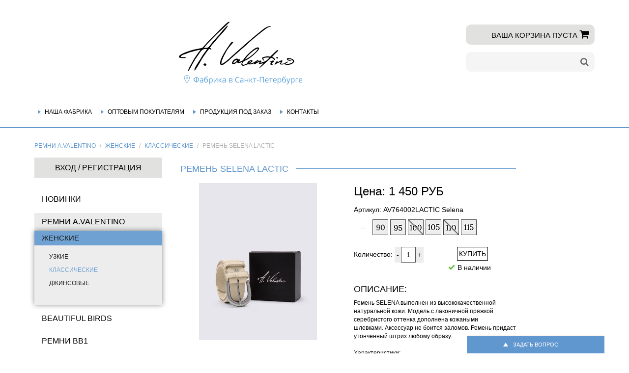

--- FILE ---
content_type: text/html; charset=UTF-8
request_url: https://av-factory.ru/catalog/remni_a_valentino_1/zhenskie/klassicheskie/remen_selena_lactic/
body_size: 20645
content:
<!DOCTYPE html>
<html xml:lang="ru" lang="ru">
<head>
            <meta name="viewport" content="user-scalable=no, initial-scale=1.0, maximum-scale=1.0, width=device-width">
    <!-- favocons -->
	<link rel="apple-touch-icon" sizes="120x120" href="/bitrix/templates/av_shop_new/favicons/apple-touch-icon.png">
	<link rel="icon" type="image/png" sizes="32x32" href="/bitrix/templates/av_shop_new/favicons/favicon-32x32.png">
	<link rel="icon" type="image/png" sizes="16x16" href="/bitrix/templates/av_shop_new/favicons/favicon-16x16.png">
		<link rel="mask-icon" href="/bitrix/templates/av_shop_new/favicons/safari-pinned-tab.svg" color="#5bbad5">
	<link rel="shortcut icon" href="/bitrix/templates/av_shop_new/favicons/favicon.ico">
	<meta name="msapplication-config" content="/bitrix/templates/av_shop_new/favicons/browserconfig.xml">
	<meta name="yandex-verification" content="6b855254a3a95f28" />
	<meta name="theme-color" content="#000000">
	<!-- favocons -->
    <meta http-equiv="Content-Type" content="text/html; charset=UTF-8" />
<meta name="keywords" content="Ремень Selena Lactic AV764002LACTIC Selena" />
<meta name="description" content="Ремни A.Valentino / Женские / Классические / Ремень Selena Lactic AV764002LACTIC Ремень нат.кожа" />
<script type="text/javascript" data-skip-moving="true">(function(w, d, n) {var cl = "bx-core";var ht = d.documentElement;var htc = ht ? ht.className : undefined;if (htc === undefined || htc.indexOf(cl) !== -1){return;}var ua = n.userAgent;if (/(iPad;)|(iPhone;)/i.test(ua)){cl += " bx-ios";}else if (/Android/i.test(ua)){cl += " bx-android";}cl += (/(ipad|iphone|android|mobile|touch)/i.test(ua) ? " bx-touch" : " bx-no-touch");cl += w.devicePixelRatio && w.devicePixelRatio >= 2? " bx-retina": " bx-no-retina";var ieVersion = -1;if (/AppleWebKit/.test(ua)){cl += " bx-chrome";}else if ((ieVersion = getIeVersion()) > 0){cl += " bx-ie bx-ie" + ieVersion;if (ieVersion > 7 && ieVersion < 10 && !isDoctype()){cl += " bx-quirks";}}else if (/Opera/.test(ua)){cl += " bx-opera";}else if (/Gecko/.test(ua)){cl += " bx-firefox";}if (/Macintosh/i.test(ua)){cl += " bx-mac";}ht.className = htc ? htc + " " + cl : cl;function isDoctype(){if (d.compatMode){return d.compatMode == "CSS1Compat";}return d.documentElement && d.documentElement.clientHeight;}function getIeVersion(){if (/Opera/i.test(ua) || /Webkit/i.test(ua) || /Firefox/i.test(ua) || /Chrome/i.test(ua)){return -1;}var rv = -1;if (!!(w.MSStream) && !(w.ActiveXObject) && ("ActiveXObject" in w)){rv = 11;}else if (!!d.documentMode && d.documentMode >= 10){rv = 10;}else if (!!d.documentMode && d.documentMode >= 9){rv = 9;}else if (d.attachEvent && !/Opera/.test(ua)){rv = 8;}if (rv == -1 || rv == 8){var re;if (n.appName == "Microsoft Internet Explorer"){re = new RegExp("MSIE ([0-9]+[\.0-9]*)");if (re.exec(ua) != null){rv = parseFloat(RegExp.$1);}}else if (n.appName == "Netscape"){rv = 11;re = new RegExp("Trident/.*rv:([0-9]+[\.0-9]*)");if (re.exec(ua) != null){rv = parseFloat(RegExp.$1);}}}return rv;}})(window, document, navigator);</script>


<link href="/bitrix/js/ui/fonts/opensans/ui.font.opensans.min.css?16428724412409" type="text/css"  rel="stylesheet" />
<link href="/bitrix/js/main/popup/dist/main.popup.bundle.min.css?164287274223804" type="text/css"  rel="stylesheet" />
<link href="/bitrix/cache/css/s1/av_shop_new/page_fbf9a5108045d9584a76e345d6af4993/page_fbf9a5108045d9584a76e345d6af4993_v1.css?166408968749798" type="text/css"  rel="stylesheet" />
<link href="/bitrix/cache/css/s1/av_shop_new/template_c326d03019ef41e97dbccbbb0a74a5fe/template_c326d03019ef41e97dbccbbb0a74a5fe_v1.css?1664089687188983" type="text/css"  data-template-style="true" rel="stylesheet" />
    







	<title>Ремень Selena Lactic купить оптом.  </title>

<!-- Global site tag (gtag.js) - Google Analytics -->





</head>
<body>
        <div id="feed">
            <div class="feed_open_btn"><span>Задать вопрос</span></div>
            <form id="feed_form">
				<div class="ans_desc">
                <p>Если у вас появились вопросы, то Вы можете задать их здесь. Мы обязательно ответим Вам в ближайшее время.</p>
				</div>
                <fieldset>
                    <div class="title">ФИО:</div>
                    <input type="text" class="name feed_val" name="form_name" id="form_name" placeholder="ФИО" />
                </fieldset>
                <fieldset>
                    <div class="title">E-mail:</div>
                    <input type="email" class="mail feed_val" name="form_mail" id="form_mail" placeholder="E-mail"/>
                </fieldset>
                <fieldset>
                    <div class="title">Город:</div>
                    <input type="text" class="city feed_val" name="form_city" id="form_city" placeholder="Город"/>
                    <textarea placeholder="Введите ваш вопрос..." name="form_text" id="form_text" class="feed_val"></textarea>
                </fieldset>
				<fieldset>
					Нажимая кнопку "Отправить", я даю согласие на обработку своих персональных данных в соответствии с <a target="_blank" class="feed_form_a" href="/fabric/usloviya-obrabotki-personalnykh-dannykh.php">условиями</a>.<br/><br/>
				</fieldset>
                <div class="row">
                    <a href="tel:=&amp;8123348838" class="col-xs-6" style="font-size:1.06em;">
                        <i class="fa fa-phone"></i>
                        +7(812)334-88-38
                    </a>
                    <div class="col-xs-6">
                        <input type="submit" id="send_form" class="btn btn-block" value="Отправить" />
                    </div>
                </div>
				
            </form>
			
        </div>
        <div id="back_to_top">
            <i class="fa fa-angle-up"></i>
            <div>В НАЧАЛО СТРАНИЦЫ</div>
        </div>
    <header id="header">
        <div class="container">
        	



 <br>            <div class="row">
                <div class="col-xs-6 col-sm-12 col-md-9 header_left">
                	<div class="logo_block">
                    	
                        <div class="logo_logo">
                                                            <a class="site_title" href="/" itemprop = "name">
                                                            <img alt="Фабрика A.V." src="/upload/medialibrary/dc2/t1syu2hgjc8gq0xg41x0czzkp9mh44m4.png" class="img-responsive">                                                            </a>
                                                        <img class="fabric_icon_new" src="/upload/medialibrary/7c0/o6nrxl37bj3h195gqbw538f7e9h05lmm.png">
                        </div>
                        
                        <div class="logo_descr">
                        	<!--A.V.FACTORY<br />
СУМКИ, РЕМНИ И АКСЕССУАРЫ ИЗ КОЖИ ОПТОМ<br />
ТЕЛ. 8(812) 334-88-38   AV@AV-FACTORY.RU-->                        </div>
                        
                        
                        
                    </div>
					
                    
<nav id="main_menu">
    <ul>
                    <li><a href="/fabric/o-kompanii.php">Наша фабрика</a></li>
                    <li><a href="/operating_conditions/">Оптовым покупателям</a></li>
                    <li><a href="/obrabotka-zakaza.php">Продукция под заказ</a></li>
                    <li><a href="/fabric/kontakty.php">Контакты</a></li>
            </ul>
</nav>                </div>
				
                <div class="col-xs-6 col-sm-3 header_btns">
                    <i class="fa fa-user mobile_login_btn" style="color:black;"></i>
                    <a href="/personal/cart/"><i class="fa fa-shopping-cart" style="color:black;"></i></a>
                    <i class="fa fa-search mobile_search_btn" style="color:black;"></i>
                    <i class="fa fa-bars mobile_menu_btn" style="color:black;"></i>
                    <i class="fa fa-times mobile_menu_close_btn" style="color:black;"></i>
                </div>
                <div class="col-xs-12 col-md-3 header_right">

<div id="cart1" class="cart">
	<!--'start_frame_cache_cart1'-->
    <span class="cart_big cart_empty">Ваша корзина пуста<i class="fa fa-shopping-cart"></i></span>
<!--'end_frame_cache_cart1'--></div>


<div id="header_search">
	<form id="header_search_form" action="/catalog/">
			<input id="title-search-input" type="text" name="q" value="" autocomplete="off" />
			<button class="fa fa-search" type="submit"></button>
	</form>
</div>
                </div>


            </div>
        </div>
		
    </header>
    <div class="container">
        <div class="row">
                                    <div class="breadcrumbs col-xs-12"><a href="/catalog/remni_a_valentino_1/" title="Ремни A.Valentino">Ремни A.Valentino</a><a href="/catalog/remni_a_valentino_1/zhenskie/" title="Женские">Женские</a><a href="/catalog/remni_a_valentino_1/zhenskie/klassicheskie/" title="Классические">Классические</a><span>Ремень Selena Lactic</span></div>                	    <aside class="col-xs-12 col-md-3">
		<div id="login" class="private_sec">
		    		    <div class="private_login_sec">
			    <header>
        <div class="hide_sec_btn"></div>
        <span><a href="" class="login_hover">Вход</a> /</span> <a href="/login/registratsiya.php?register=yes" rel="nofollow">Регистрация</a>
    </header>
        <form name="system_auth_form6zOYVN" method="post" target="_top" action="?login=yes" id="login_form" style="display: none;">
                        <input type="hidden" name="backurl" value="" />
                	<input type="hidden" name="AUTH_FORM" value="Y" />
	<input type="hidden" name="TYPE" value="AUTH" />
        <fieldset>
            <div class="title">e-mail</div>
            <div class="inp"><input type="email" name="USER_LOGIN" class="email" value="" /></div>
        </fieldset>
        <fieldset>
            <div class="title">Пароль</div>
            <div class="inp"><input type="password" name="USER_PASSWORD" class="pass" /></div>
            <a href="/login/?forgot_password=yes" class="forgot_pass" rel="nofollow">Забыли свой пароль?</a>
        </fieldset>
        <fieldset>
            <input type="hidden" name="Login" value="Войти" />
            <button type="submit">Войти</button>
        </fieldset>
    </form>
		    </div>
		</div>
		
                    <div id="catalog">
                        <div class="mobile_catalog_btn">Каталог<i class="fa fa-times close"></i>
</div>
<nav class="catalog" id="catalog_menu_XEVOpk">
    <ul id="ul_catalog_menu_XEVOpk">
             <!-- first level-->
        	            <li class="">
                <a href="/new_arrivals/">НОВИНКИ</a>
                            </li>
                         <!-- first level-->
        	            <li class=" selected">
                <a href="/catalog/remni_a_valentino_1/">Ремни A.Valentino</a>
                                <ul>
                                                    <li class="selected">
                                <a href="/catalog/remni_a_valentino_1/zhenskie/">Женские</a>
                                                                                                <ul>
                                                                                    <li>
                                                <a href="/catalog/remni_a_valentino_1/zhenskie/uzkie/">Узкие</a>
                                                                                            </li>
                                                                                    <li class="selected">
                                                <a href="/catalog/remni_a_valentino_1/zhenskie/klassicheskie/">Классические</a>
                                                                                            </li>
                                                                                    <li>
                                                <a href="/catalog/remni_a_valentino_1/zhenskie/dzhinsovye_3/">Джинсовые</a>
                                                                                            </li>
                                                                            </ul>
                                </li>
                                                                        </ul>
                </li>
                         <!-- first level-->
        	            <li class="">
                <a href="/catalog/beautiful_birds/">BEAUTIFUL BIRDS</a>
                                <ul>
                                                    <li>
                                <a href="/catalog/beautiful_birds/remni_2/">Ремни</a>
                                                                                            </li>
                                                                        </ul>
                </li>
                         <!-- first level-->
        	            <li class="">
                <a href="/catalog/remni_bb1_1/">Ремни BB1</a>
                                <ul>
                                                    <li>
                                <a href="/catalog/remni_bb1_1/muzhskie_1/">Мужские</a>
                                                                                                <ul>
                                                                                    <li>
                                                <a href="/catalog/remni_bb1_1/muzhskie_1/bryuchnye_1/">Брючные</a>
                                                                                            </li>
                                                                                    <li>
                                                <a href="/catalog/remni_bb1_1/muzhskie_1/dzhinsovye_2/">Джинсовые</a>
                                                                                            </li>
                                                                            </ul>
                                </li>
                                                                        </ul>
                </li>
                        </ul>
</nav>                    </div>
					
			
					
					
                </aside>
                <main class="col-xs-12 col-md-9">
                    <section class="content">
                        						<h1 class="h4 main_title" ><span>Ремень Selena Lactic</span></h1>
						<div class="content">
	<div class="bx_item_detail row bx_blue" id="bx_117848907_224858" itemscope itemtype="http://schema.org/Product">
		<div class="col-xs-12 col-sm-6 tovar_left">
						<div class="bx_item_slider" id="bx_117848907_224858_big_slider">
				<div class="bx_bigimages" id="bx_117848907_224858_bigimg_cont">
					<div class="tovar_img bx_bigimages_imgcontainer">
			<span class="bx_bigimages_aligner bx_bigimages_aligner2" rel="detail_photo" data-fancybox-group="gallery">
													<img id="bx_117848907_224858_pict" src="/upload/iblock/be1/4edkquscjgnk8m1d8a8aau1nlyi74mou.png" alt="картинка Ремень Selena Lactic " title="Ремень Selena Lactic ">
											</span>
						                        
																					<div class="bx_stick average right top lb_SALE" id="bx_117848907_224858_dsc_pict" title="SALE">SALE</div>
																			
					</div>
				</div>
																							<div class="bx_slider_conteiner" id="bx_117848907_224858_slider_cont_225380" style="display: ;" rel="399">

								<div class="bx_slider_scroller_container">
									<div class="bx_slide">
										<ul style="width: 100%;" id="bx_117848907_224858_slider_list_225380">
																							<li data-value="225380_73584" style="width: 25%; padding-top: 25%">
                                                    <span class="cnt">
                                                                                                                <span title="Ремень Selena Lactic " class="cnt_item" style="background-image:url('/upload/resize_cache/iblock/be1/80_80_1/4edkquscjgnk8m1d8a8aau1nlyi74mou.png');"></span>
                                                    </span>
												</li>
																							<li data-value="225380_73585" style="width: 25%; padding-top: 25%">
                                                    <span class="cnt">
                                                                                                                <span title="Ремень Selena Lactic " class="cnt_item" style="background-image:url('/upload/resize_cache/iblock/6d8/80_80_1/b5qrbggr0w2nw31csir8t9b69ou1vj6j.png');"></span>
                                                    </span>
												</li>
																							<li data-value="225380_73586" style="width: 25%; padding-top: 25%">
                                                    <span class="cnt">
                                                                                                                <span title="Ремень Selena Lactic " class="cnt_item" style="background-image:url('/upload/resize_cache/iblock/21c/80_80_1/c4w4n8urd0ph7has23r0hncxl547roz9.png');"></span>
                                                    </span>
												</li>
																							<li data-value="225380_73587" style="width: 25%; padding-top: 25%">
                                                    <span class="cnt">
                                                                                                                <span title="Ремень Selena Lactic " class="cnt_item" style="background-image:url('/upload/resize_cache/iblock/3c8/80_80_1/y3kxytw3o8ztnftl9n5br4ouite7e7q7.png');"></span>
                                                    </span>
												</li>
																						
                                            
                                                    
										</ul>

										<div class="images_for_slider" style="display:none;">
																																																																																		<span class="bx_bigimages_aligner2" rel="detail_photo" data-fancybox-group="gallery" >
		<img src="/upload/iblock/6d8/b5qrbggr0w2nw31csir8t9b69ou1vj6j.png"/>
	</span>
																																																												<span class="bx_bigimages_aligner2" rel="detail_photo" data-fancybox-group="gallery" >
		<img src="/upload/iblock/21c/c4w4n8urd0ph7has23r0hncxl547roz9.png"/>
	</span>
																																																												<span class="bx_bigimages_aligner2" rel="detail_photo" data-fancybox-group="gallery" >
		<img src="/upload/iblock/3c8/y3kxytw3o8ztnftl9n5br4ouite7e7q7.png"/>
	</span>
																																			
																																</div>
									</div>
									<div class="bx_slide_left" id="bx_117848907_224858_slider_left_225380" style="display: none;" data-value="225380"></div>
									<div class="bx_slide_right" id="bx_117848907_224858_slider_right_225380" style="display: none;" data-value="225380"></div>
								</div>
							</div>
																					<div class="bx_slider_conteiner" id="bx_117848907_224858_slider_cont_224857" style="display: none;" rel="400">

								<div class="bx_slider_scroller_container">
									<div class="bx_slide">
										<ul style="width: 100%;" id="bx_117848907_224858_slider_list_224857">
																							<li data-value="224857_73584" style="width: 25%; padding-top: 25%">
                                                    <span class="cnt">
                                                                                                                <span title="Ремень Selena Lactic " class="cnt_item" style="background-image:url('/upload/resize_cache/iblock/be1/80_80_1/4edkquscjgnk8m1d8a8aau1nlyi74mou.png');"></span>
                                                    </span>
												</li>
																							<li data-value="224857_73585" style="width: 25%; padding-top: 25%">
                                                    <span class="cnt">
                                                                                                                <span title="Ремень Selena Lactic " class="cnt_item" style="background-image:url('/upload/resize_cache/iblock/6d8/80_80_1/b5qrbggr0w2nw31csir8t9b69ou1vj6j.png');"></span>
                                                    </span>
												</li>
																							<li data-value="224857_73586" style="width: 25%; padding-top: 25%">
                                                    <span class="cnt">
                                                                                                                <span title="Ремень Selena Lactic " class="cnt_item" style="background-image:url('/upload/resize_cache/iblock/21c/80_80_1/c4w4n8urd0ph7has23r0hncxl547roz9.png');"></span>
                                                    </span>
												</li>
																							<li data-value="224857_73587" style="width: 25%; padding-top: 25%">
                                                    <span class="cnt">
                                                                                                                <span title="Ремень Selena Lactic " class="cnt_item" style="background-image:url('/upload/resize_cache/iblock/3c8/80_80_1/y3kxytw3o8ztnftl9n5br4ouite7e7q7.png');"></span>
                                                    </span>
												</li>
																						
                                            
                                                    
										</ul>

										<div class="images_for_slider" style="display:none;">
																																																																																		<span class="bx_bigimages_aligner2" rel="detail_photo" data-fancybox-group="gallery" >
		<img src="/upload/iblock/6d8/b5qrbggr0w2nw31csir8t9b69ou1vj6j.png"/>
	</span>
																																																												<span class="bx_bigimages_aligner2" rel="detail_photo" data-fancybox-group="gallery" >
		<img src="/upload/iblock/21c/c4w4n8urd0ph7has23r0hncxl547roz9.png"/>
	</span>
																																																												<span class="bx_bigimages_aligner2" rel="detail_photo" data-fancybox-group="gallery" >
		<img src="/upload/iblock/3c8/y3kxytw3o8ztnftl9n5br4ouite7e7q7.png"/>
	</span>
																																			
																																</div>
									</div>
									<div class="bx_slide_left" id="bx_117848907_224858_slider_left_224857" style="display: none;" data-value="224857"></div>
									<div class="bx_slide_right" id="bx_117848907_224858_slider_right_224857" style="display: none;" data-value="224857"></div>
								</div>
							</div>
																					<div class="bx_slider_conteiner" id="bx_117848907_224858_slider_cont_224852" style="display: none;" rel="388">

								<div class="bx_slider_scroller_container">
									<div class="bx_slide">
										<ul style="width: 100%;" id="bx_117848907_224858_slider_list_224852">
																							<li data-value="224852_73584" style="width: 25%; padding-top: 25%">
                                                    <span class="cnt">
                                                                                                                <span title="Ремень Selena Lactic " class="cnt_item" style="background-image:url('/upload/resize_cache/iblock/be1/80_80_1/4edkquscjgnk8m1d8a8aau1nlyi74mou.png');"></span>
                                                    </span>
												</li>
																							<li data-value="224852_73585" style="width: 25%; padding-top: 25%">
                                                    <span class="cnt">
                                                                                                                <span title="Ремень Selena Lactic " class="cnt_item" style="background-image:url('/upload/resize_cache/iblock/6d8/80_80_1/b5qrbggr0w2nw31csir8t9b69ou1vj6j.png');"></span>
                                                    </span>
												</li>
																							<li data-value="224852_73586" style="width: 25%; padding-top: 25%">
                                                    <span class="cnt">
                                                                                                                <span title="Ремень Selena Lactic " class="cnt_item" style="background-image:url('/upload/resize_cache/iblock/21c/80_80_1/c4w4n8urd0ph7has23r0hncxl547roz9.png');"></span>
                                                    </span>
												</li>
																							<li data-value="224852_73587" style="width: 25%; padding-top: 25%">
                                                    <span class="cnt">
                                                                                                                <span title="Ремень Selena Lactic " class="cnt_item" style="background-image:url('/upload/resize_cache/iblock/3c8/80_80_1/y3kxytw3o8ztnftl9n5br4ouite7e7q7.png');"></span>
                                                    </span>
												</li>
																						
                                            
                                                    
										</ul>

										<div class="images_for_slider" style="display:none;">
																																																																																		<span class="bx_bigimages_aligner2" rel="detail_photo" data-fancybox-group="gallery" >
		<img src="/upload/iblock/6d8/b5qrbggr0w2nw31csir8t9b69ou1vj6j.png"/>
	</span>
																																																												<span class="bx_bigimages_aligner2" rel="detail_photo" data-fancybox-group="gallery" >
		<img src="/upload/iblock/21c/c4w4n8urd0ph7has23r0hncxl547roz9.png"/>
	</span>
																																																												<span class="bx_bigimages_aligner2" rel="detail_photo" data-fancybox-group="gallery" >
		<img src="/upload/iblock/3c8/y3kxytw3o8ztnftl9n5br4ouite7e7q7.png"/>
	</span>
																																			
																																</div>
									</div>
									<div class="bx_slide_left" id="bx_117848907_224858_slider_left_224852" style="display: none;" data-value="224852"></div>
									<div class="bx_slide_right" id="bx_117848907_224858_slider_right_224852" style="display: none;" data-value="224852"></div>
								</div>
							</div>
																					<div class="bx_slider_conteiner" id="bx_117848907_224858_slider_cont_224853" style="display: none;" rel="387">

								<div class="bx_slider_scroller_container">
									<div class="bx_slide">
										<ul style="width: 100%;" id="bx_117848907_224858_slider_list_224853">
																							<li data-value="224853_73584" style="width: 25%; padding-top: 25%">
                                                    <span class="cnt">
                                                                                                                <span title="Ремень Selena Lactic " class="cnt_item" style="background-image:url('/upload/resize_cache/iblock/be1/80_80_1/4edkquscjgnk8m1d8a8aau1nlyi74mou.png');"></span>
                                                    </span>
												</li>
																							<li data-value="224853_73585" style="width: 25%; padding-top: 25%">
                                                    <span class="cnt">
                                                                                                                <span title="Ремень Selena Lactic " class="cnt_item" style="background-image:url('/upload/resize_cache/iblock/6d8/80_80_1/b5qrbggr0w2nw31csir8t9b69ou1vj6j.png');"></span>
                                                    </span>
												</li>
																							<li data-value="224853_73586" style="width: 25%; padding-top: 25%">
                                                    <span class="cnt">
                                                                                                                <span title="Ремень Selena Lactic " class="cnt_item" style="background-image:url('/upload/resize_cache/iblock/21c/80_80_1/c4w4n8urd0ph7has23r0hncxl547roz9.png');"></span>
                                                    </span>
												</li>
																							<li data-value="224853_73587" style="width: 25%; padding-top: 25%">
                                                    <span class="cnt">
                                                                                                                <span title="Ремень Selena Lactic " class="cnt_item" style="background-image:url('/upload/resize_cache/iblock/3c8/80_80_1/y3kxytw3o8ztnftl9n5br4ouite7e7q7.png');"></span>
                                                    </span>
												</li>
																						
                                            
                                                    
										</ul>

										<div class="images_for_slider" style="display:none;">
																																																																																		<span class="bx_bigimages_aligner2" rel="detail_photo" data-fancybox-group="gallery" >
		<img src="/upload/iblock/6d8/b5qrbggr0w2nw31csir8t9b69ou1vj6j.png"/>
	</span>
																																																												<span class="bx_bigimages_aligner2" rel="detail_photo" data-fancybox-group="gallery" >
		<img src="/upload/iblock/21c/c4w4n8urd0ph7has23r0hncxl547roz9.png"/>
	</span>
																																																												<span class="bx_bigimages_aligner2" rel="detail_photo" data-fancybox-group="gallery" >
		<img src="/upload/iblock/3c8/y3kxytw3o8ztnftl9n5br4ouite7e7q7.png"/>
	</span>
																																			
																																</div>
									</div>
									<div class="bx_slide_left" id="bx_117848907_224858_slider_left_224853" style="display: none;" data-value="224853"></div>
									<div class="bx_slide_right" id="bx_117848907_224858_slider_right_224853" style="display: none;" data-value="224853"></div>
								</div>
							</div>
																					<div class="bx_slider_conteiner" id="bx_117848907_224858_slider_cont_224854" style="display: none;" rel="383">

								<div class="bx_slider_scroller_container">
									<div class="bx_slide">
										<ul style="width: 100%;" id="bx_117848907_224858_slider_list_224854">
																							<li data-value="224854_73584" style="width: 25%; padding-top: 25%">
                                                    <span class="cnt">
                                                                                                                <span title="Ремень Selena Lactic " class="cnt_item" style="background-image:url('/upload/resize_cache/iblock/be1/80_80_1/4edkquscjgnk8m1d8a8aau1nlyi74mou.png');"></span>
                                                    </span>
												</li>
																							<li data-value="224854_73585" style="width: 25%; padding-top: 25%">
                                                    <span class="cnt">
                                                                                                                <span title="Ремень Selena Lactic " class="cnt_item" style="background-image:url('/upload/resize_cache/iblock/6d8/80_80_1/b5qrbggr0w2nw31csir8t9b69ou1vj6j.png');"></span>
                                                    </span>
												</li>
																							<li data-value="224854_73586" style="width: 25%; padding-top: 25%">
                                                    <span class="cnt">
                                                                                                                <span title="Ремень Selena Lactic " class="cnt_item" style="background-image:url('/upload/resize_cache/iblock/21c/80_80_1/c4w4n8urd0ph7has23r0hncxl547roz9.png');"></span>
                                                    </span>
												</li>
																							<li data-value="224854_73587" style="width: 25%; padding-top: 25%">
                                                    <span class="cnt">
                                                                                                                <span title="Ремень Selena Lactic " class="cnt_item" style="background-image:url('/upload/resize_cache/iblock/3c8/80_80_1/y3kxytw3o8ztnftl9n5br4ouite7e7q7.png');"></span>
                                                    </span>
												</li>
																						
                                            
                                                    
										</ul>

										<div class="images_for_slider" style="display:none;">
																																																																																		<span class="bx_bigimages_aligner2" rel="detail_photo" data-fancybox-group="gallery" >
		<img src="/upload/iblock/6d8/b5qrbggr0w2nw31csir8t9b69ou1vj6j.png"/>
	</span>
																																																												<span class="bx_bigimages_aligner2" rel="detail_photo" data-fancybox-group="gallery" >
		<img src="/upload/iblock/21c/c4w4n8urd0ph7has23r0hncxl547roz9.png"/>
	</span>
																																																												<span class="bx_bigimages_aligner2" rel="detail_photo" data-fancybox-group="gallery" >
		<img src="/upload/iblock/3c8/y3kxytw3o8ztnftl9n5br4ouite7e7q7.png"/>
	</span>
																																			
																																</div>
									</div>
									<div class="bx_slide_left" id="bx_117848907_224858_slider_left_224854" style="display: none;" data-value="224854"></div>
									<div class="bx_slide_right" id="bx_117848907_224858_slider_right_224854" style="display: none;" data-value="224854"></div>
								</div>
							</div>
																					<div class="bx_slider_conteiner" id="bx_117848907_224858_slider_cont_224855" style="display: none;" rel="384">

								<div class="bx_slider_scroller_container">
									<div class="bx_slide">
										<ul style="width: 100%;" id="bx_117848907_224858_slider_list_224855">
																							<li data-value="224855_73584" style="width: 25%; padding-top: 25%">
                                                    <span class="cnt">
                                                                                                                <span title="Ремень Selena Lactic " class="cnt_item" style="background-image:url('/upload/resize_cache/iblock/be1/80_80_1/4edkquscjgnk8m1d8a8aau1nlyi74mou.png');"></span>
                                                    </span>
												</li>
																							<li data-value="224855_73585" style="width: 25%; padding-top: 25%">
                                                    <span class="cnt">
                                                                                                                <span title="Ремень Selena Lactic " class="cnt_item" style="background-image:url('/upload/resize_cache/iblock/6d8/80_80_1/b5qrbggr0w2nw31csir8t9b69ou1vj6j.png');"></span>
                                                    </span>
												</li>
																							<li data-value="224855_73586" style="width: 25%; padding-top: 25%">
                                                    <span class="cnt">
                                                                                                                <span title="Ремень Selena Lactic " class="cnt_item" style="background-image:url('/upload/resize_cache/iblock/21c/80_80_1/c4w4n8urd0ph7has23r0hncxl547roz9.png');"></span>
                                                    </span>
												</li>
																							<li data-value="224855_73587" style="width: 25%; padding-top: 25%">
                                                    <span class="cnt">
                                                                                                                <span title="Ремень Selena Lactic " class="cnt_item" style="background-image:url('/upload/resize_cache/iblock/3c8/80_80_1/y3kxytw3o8ztnftl9n5br4ouite7e7q7.png');"></span>
                                                    </span>
												</li>
																						
                                            
                                                    
										</ul>

										<div class="images_for_slider" style="display:none;">
																																																																																		<span class="bx_bigimages_aligner2" rel="detail_photo" data-fancybox-group="gallery" >
		<img src="/upload/iblock/6d8/b5qrbggr0w2nw31csir8t9b69ou1vj6j.png"/>
	</span>
																																																												<span class="bx_bigimages_aligner2" rel="detail_photo" data-fancybox-group="gallery" >
		<img src="/upload/iblock/21c/c4w4n8urd0ph7has23r0hncxl547roz9.png"/>
	</span>
																																																												<span class="bx_bigimages_aligner2" rel="detail_photo" data-fancybox-group="gallery" >
		<img src="/upload/iblock/3c8/y3kxytw3o8ztnftl9n5br4ouite7e7q7.png"/>
	</span>
																																			
																																</div>
									</div>
									<div class="bx_slide_left" id="bx_117848907_224858_slider_left_224855" style="display: none;" data-value="224855"></div>
									<div class="bx_slide_right" id="bx_117848907_224858_slider_right_224855" style="display: none;" data-value="224855"></div>
								</div>
							</div>
																					<div class="bx_slider_conteiner" id="bx_117848907_224858_slider_cont_224856" style="display: none;" rel="385">

								<div class="bx_slider_scroller_container">
									<div class="bx_slide">
										<ul style="width: 100%;" id="bx_117848907_224858_slider_list_224856">
																							<li data-value="224856_73584" style="width: 25%; padding-top: 25%">
                                                    <span class="cnt">
                                                                                                                <span title="Ремень Selena Lactic " class="cnt_item" style="background-image:url('/upload/resize_cache/iblock/be1/80_80_1/4edkquscjgnk8m1d8a8aau1nlyi74mou.png');"></span>
                                                    </span>
												</li>
																							<li data-value="224856_73585" style="width: 25%; padding-top: 25%">
                                                    <span class="cnt">
                                                                                                                <span title="Ремень Selena Lactic " class="cnt_item" style="background-image:url('/upload/resize_cache/iblock/6d8/80_80_1/b5qrbggr0w2nw31csir8t9b69ou1vj6j.png');"></span>
                                                    </span>
												</li>
																							<li data-value="224856_73586" style="width: 25%; padding-top: 25%">
                                                    <span class="cnt">
                                                                                                                <span title="Ремень Selena Lactic " class="cnt_item" style="background-image:url('/upload/resize_cache/iblock/21c/80_80_1/c4w4n8urd0ph7has23r0hncxl547roz9.png');"></span>
                                                    </span>
												</li>
																							<li data-value="224856_73587" style="width: 25%; padding-top: 25%">
                                                    <span class="cnt">
                                                                                                                <span title="Ремень Selena Lactic " class="cnt_item" style="background-image:url('/upload/resize_cache/iblock/3c8/80_80_1/y3kxytw3o8ztnftl9n5br4ouite7e7q7.png');"></span>
                                                    </span>
												</li>
																						
                                            
                                                    
										</ul>

										<div class="images_for_slider" style="display:none;">
																																																																																		<span class="bx_bigimages_aligner2" rel="detail_photo" data-fancybox-group="gallery" >
		<img src="/upload/iblock/6d8/b5qrbggr0w2nw31csir8t9b69ou1vj6j.png"/>
	</span>
																																																												<span class="bx_bigimages_aligner2" rel="detail_photo" data-fancybox-group="gallery" >
		<img src="/upload/iblock/21c/c4w4n8urd0ph7has23r0hncxl547roz9.png"/>
	</span>
																																																												<span class="bx_bigimages_aligner2" rel="detail_photo" data-fancybox-group="gallery" >
		<img src="/upload/iblock/3c8/y3kxytw3o8ztnftl9n5br4ouite7e7q7.png"/>
	</span>
																																			
																																</div>
									</div>
									<div class="bx_slide_left" id="bx_117848907_224858_slider_left_224856" style="display: none;" data-value="224856"></div>
									<div class="bx_slide_right" id="bx_117848907_224858_slider_right_224856" style="display: none;" data-value="224856"></div>
								</div>
							</div>
											
							</div>
					</div>
		<div class="col-xs-12 col-sm-6 tovar_descript">
																		
									<div class="tovar_price " itemprop="offers" itemscope itemtype="http://schema.org/Offer">
				Цена: <span id="bx_117848907_224858_price">1 450 РУБ</span>
				<meta itemprop="price" content="1450">
				<meta itemprop="priceCurrency" content="RUB">
			</div>
			
			<div class="tovar_old_price" style="display: none">Старая цена: <strike id="bx_117848907_224858_old_price"></strike></div>
			<div style="display:none;">
				<div class="item_economy_price" id="bx_117848907_224858_price_discount" style="display: none"></div>
			</div>
							<div class="item_info_section">
																		<div class="tovar_art">Артикул:&nbsp;AV764002LACTIC Selena</div>
																										</div>
						

														<div class="tovar_chiose_color" id="bx_117848907_224858_skudiv">
																																			<div class="bx_item_detail_scu" id="bx_117848907_224858_prop_729_cont">
																								<div class="bx_scu_scroller_container">
									<div class="bx_scu">
										<ul id="bx_117848907_224858_prop_729_list" style="width: 300px;margin-left:0%;">
																							<li data-treevalue="729_399" data-onevalue="399" style="width: 12%; padding-top: 12%;" data-count="12">
													<i title="85"></i>
													<span class="cnt">
		<span class="cnt_item " data-offer="225380" data-max_quantity="12"
			style="background-image:url('/bitrix/templates/av_shop/components/bitrix/catalog.section/.default/images/no_photo.gif');" title="85"
			rel="12">
		</span>
	</span>
																									</li>
																								<li data-treevalue="729_400" data-onevalue="400" style="width: 12%; padding-top: 12%;" data-count="27">
													<i title="90"></i>
													<span class="cnt">
		<span class="cnt_item " data-offer="224857" data-max_quantity="27"
			style="background-image:url('/upload/uf/00e/tupvcs2b6dm30idozgybpaak0dejs621.JPG');" title="90"
			rel="27">
		</span>
	</span>
																									</li>
																								<li data-treevalue="729_388" data-onevalue="388" style="width: 12%; padding-top: 12%;" data-count="29">
													<i title="95"></i>
													<span class="cnt">
		<span class="cnt_item " data-offer="224852" data-max_quantity="29"
			style="background-image:url('/upload/uf/87a/5ekqp3kbp5efm2tia06u5hwz31nk65tn.jpg');" title="95"
			rel="29">
		</span>
	</span>
																									</li>
																								<li data-treevalue="729_387" data-onevalue="387" style="width: 12%; padding-top: 12%;" data-count="0">
													<i title="100"></i>
													<span class="cnt">
		<span class="cnt_item  nocolor" data-offer="224853" data-max_quantity="0"
			style="background-image:url('/upload/uf/b6d/m3l2xg3mnx6099y00ccuohpcekubwkxf.jpg');" title="100"
			rel="0">
		</span>
	</span>
																									</li>
																								<li data-treevalue="729_383" data-onevalue="383" style="width: 12%; padding-top: 12%;" data-count="25">
													<i title="105"></i>
													<span class="cnt">
		<span class="cnt_item " data-offer="224854" data-max_quantity="25"
			style="background-image:url('/upload/uf/9ba/rrv5yut5lgg1dkmukma3ne01dbmkt70h.jpg');" title="105"
			rel="25">
		</span>
	</span>
																									</li>
																								<li data-treevalue="729_384" data-onevalue="384" style="width: 12%; padding-top: 12%;" data-count="0">
													<i title="110"></i>
													<span class="cnt">
		<span class="cnt_item  nocolor" data-offer="224855" data-max_quantity="0"
			style="background-image:url('/upload/uf/767/gsx74uqz5g1xpu2ctx62j5g7fxhks6k3.jpg');" title="110"
			rel="0">
		</span>
	</span>
																									</li>
																								<li data-treevalue="729_385" data-onevalue="385" style="width: 12%; padding-top: 12%;" data-count="20">
													<i title="115"></i>
													<span class="cnt">
		<span class="cnt_item " data-offer="224856" data-max_quantity="20"
			style="background-image:url('/upload/uf/467/3pfv2qau9eg5qjh3ws7gxx3os6int3al.jpg');" title="115"
			rel="20">
		</span>
	</span>
																									</li>
																							
										</ul>
																													</div>
									<a href="#" class="show_all_colors">ВСЕ ЦВЕТА</a>
									<div class="bx_slide_left" style="display: none;" id="bx_117848907_224858_prop_729_left" data-treevalue="729"></div>
									<div class="bx_slide_right" style="display: none;" id="bx_117848907_224858_prop_729_right" data-treevalue="729"></div>
								</div>
							</div>
							
																					</div>
						
						<div class="tovar_btn">
				<div class="row">
					
										
										<div class="col-xs-7 catalog_list_item_num ">
						Количество:
						<a href="javascript:void(0)" class="num_btn" id="bx_117848907_224858_quant_down">-</a>
						<input id="bx_117848907_224858_quantity" type="text" class="tac transparent_input" value="1">
						<a href="javascript:void(0)" class="num_btn" id="bx_117848907_224858_quant_up">+</a>
						<span style="display:none;" id="bx_117848907_224858_quant_measure">шт</span>
					</div>
					<div class="col-xs-5 ">
                        <span class="item_buttons_counter_block" id="bx_117848907_224858_basket_actions">
                            <a href="javascript:void(0);" class="btn btn-main text-uppercase btn-block" id="bx_117848907_224858_add_basket_link"><span></span>Купить</a>
                        </span>
					</div>
					                    
                                        	<div class="lt_aval_detail lt_aval_detail_offer " id="bx_117848907_224858_lt_aval">
                            <img src="/bitrix/templates/av_shop_new/images/green_check.png" />
                            <span>В наличии</span>
                        </div>
                        <div class="lt_aval_detail lt_aval_detail_offer" id="bx_117848907_224858_lt_not_aval">
                            Доступно <span class="lt_span_not">под заказ</span>
                            <a class="tooltip_aval" href="javascript:void(0)">
                            	<img src="/bitrix/templates/av_shop_new/images/tooltip_aval.png" />
                                <span class="custom help">
                                    После получения заказа с вами свяжется наш менеджер для уточнения сроков сборки этой позиции
                                </span>
                            </a>
                        </div>
                                        
				</div>
							</div>
			<div class="clearfix"></div>
																<div class="tovar_text" itemprop="description">
					<div class="title h4">ОПИСАНИЕ:</div>
											Ремень SELENA выполнен из высококачественной натуральной кожи. Модель с лаконичной пряжкой серебристого оттенка дополнена&nbsp;кожаными шлевками.&nbsp;Аксессуар не боится заломов.&nbsp;Ремень придаст утонченный штрих любому образу.<br>
 <br>
 Характеристики:<br>
 - натуральная кожа<br>
 - ширина 4 cм<br>
 - дополнительные шлевки из кожи&nbsp;<br>
 - внутренняя поверхность ремня выполнена полностью из натуральной кожи<br>
 - логотип «A. Valentino» на внутренней стороне ремня<br>
 - в комплект входит подарочная коробочкa<br>
 <br>
 <br>
 <br>									</div>
															</div> <!-- tovar_descript -->


		

		<div class="more_tovars col-xs-12">

			<div class="more_toggle toggle_bar">
            	<div class="col-xs-12 col-sm-4 toggle_bar_item active" data-target="1">ПОХОЖИЕ ТОВАРЫ</div>
				<div class="col-xs-12 col-sm-4 toggle_bar_item " data-target="2">РЕКОМЕНДУЕМ</div>
				
				<div class="col-xs-12 col-sm-4 toggle_bar_item " data-target="3">ВЫ СМОТРЕЛИ</div>
			</div>

			<div class="more_wrap toggle_wrap">
            
            	<div class="toggle_wrap_item_1 toggle_wrap_item active">
					<div class="more_tovar_carusel">
																					<div class="item">
									<a href="/catalog/remni_a_valentino_1/zhenskie/klassicheskie/remen_sophie_cappuccino/">
																				<img class="img-responsive" src="/upload/resize_cache/iblock/e16/115_115_1/p56lqsw61c32tyuip195qpxddsq7iqi3.jpg" alt="РЕМЕНЬ SOPHIE CAPPUCCINO" title="РЕМЕНЬ SOPHIE CAPPUCCINO"/>
									</a>
									<div class="more_tovar_new_price">РЕМЕНЬ SOPHIE CAPPUCCINO</div>
								</div>
															<div class="item">
									<a href="/catalog/remni_a_valentino_1/zhenskie/uzkie/remen_carol_cap/">
																				<img class="img-responsive" src="/upload/resize_cache/iblock/299/115_115_1/5rdfob2egdv4s0yf1bq4cca0kmfbrwh1.jpg" alt="РЕМЕНЬ CAROL CAP" title="РЕМЕНЬ CAROL CAP"/>
									</a>
									<div class="more_tovar_new_price">РЕМЕНЬ CAROL CAP</div>
								</div>
															<div class="item">
									<a href="/catalog/remni_a_valentino_1/zhenskie/uzkie/remen_carol_black/">
																				<img class="img-responsive" src="/upload/resize_cache/iblock/891/115_115_1/js0vje3epygk4hxqvtjvkagcmjra2gn9.jpeg" alt="РЕМЕНЬ CAROL BLACK" title="РЕМЕНЬ CAROL BLACK"/>
									</a>
									<div class="more_tovar_new_price">РЕМЕНЬ CAROL BLACK</div>
								</div>
															<div class="item">
									<a href="/catalog/remni_a_valentino_1/zhenskie/klassicheskie/remen_helga_lactic/">
																				<img class="img-responsive" src="/upload/resize_cache/iblock/226/115_115_1/d0yelqbu609v1m5m18y1mc7qanznx6rg.jpeg" alt="РЕМЕНЬ HELGA LACTIC" title="РЕМЕНЬ HELGA LACTIC"/>
									</a>
									<div class="more_tovar_new_price">РЕМЕНЬ HELGA LACTIC</div>
								</div>
															<div class="item">
									<a href="/catalog/remni_a_valentino_1/zhenskie/klassicheskie/remen_sophie_black/">
																				<img class="img-responsive" src="/upload/resize_cache/iblock/53a/115_115_1/apeoj36rd0jv313x6jlrv7bryy738qhd.jpg" alt="Ремень Sophie BLACK" title="Ремень Sophie BLACK"/>
									</a>
									<div class="more_tovar_new_price">Ремень Sophie BLACK</div>
								</div>
															<div class="item">
									<a href="/catalog/remni_a_valentino_1/zhenskie/klassicheskie/remen_selena_lactic/">
																				<img class="img-responsive" src="/upload/resize_cache/iblock/359/115_115_1/ffnh9opxnmygnqzcqknn30e77x1y7qpa.png" alt="Ремень Selena Lactic" title="Ремень Selena Lactic"/>
									</a>
									<div class="more_tovar_new_price">Ремень Selena Lactic</div>
								</div>
															<div class="item">
									<a href="/catalog/remni_a_valentino_1/zhenskie/klassicheskie/remen_sophie_black_1/">
																				<img class="img-responsive" src="/upload/resize_cache/iblock/5c7/115_115_1/1q29vk1np215npy8lk4qiqad4974jgje.png" alt="РЕМЕНЬ SOPHIE BLACK" title="РЕМЕНЬ SOPHIE BLACK"/>
									</a>
									<div class="more_tovar_new_price">РЕМЕНЬ SOPHIE BLACK</div>
								</div>
															<div class="item">
									<a href="/catalog/remni_a_valentino_1/zhenskie/klassicheskie/remen_holly_lactic/">
																				<img class="img-responsive" src="/upload/resize_cache/iblock/10e/115_115_1/5fx15zbp9xgns0y88tp7rejpvlco60kx.jpg" alt="РЕМЕНЬ HOLLY LACTIC" title="РЕМЕНЬ HOLLY LACTIC"/>
									</a>
									<div class="more_tovar_new_price">РЕМЕНЬ HOLLY LACTIC</div>
								</div>
															<div class="item">
									<a href="/catalog/remni_a_valentino_1/zhenskie/klassicheskie/remen_ella_green/">
																				<img class="img-responsive" src="/upload/resize_cache/iblock/99c/115_115_1/mo0og08uqsvfkcf1bcl9yojgtp1u4xxa.jpg" alt="Ремень Ella Green" title="Ремень Ella Green"/>
									</a>
									<div class="more_tovar_new_price">Ремень Ella Green</div>
								</div>
															<div class="item">
									<a href="/catalog/remni_a_valentino_1/zhenskie/klassicheskie/remen_selena_cappuccino/">
																				<img class="img-responsive" src="/upload/resize_cache/iblock/230/115_115_1/ogeeupxahza4hslbl583ip58r276djc0.jpeg" alt="РЕМЕНЬ SELENA CAPPUCCINO" title="РЕМЕНЬ SELENA CAPPUCCINO"/>
									</a>
									<div class="more_tovar_new_price">РЕМЕНЬ SELENA CAPPUCCINO</div>
								</div>
																		</div>
				</div>

				<div class="toggle_wrap_item_2 toggle_wrap_item ">
					<div class="more_tovar_carusel">
													<div class="item">
								<a href="/catalog/remni_bb1_1/muzhskie_1/remen_bb464_brown/">
																		<img class="img-responsive" src="/upload/resize_cache/iblock/473/115_115_1/pwem4g8w3vnf5082svr4tc5em5rc49za.jpg" alt="РЕМЕНЬ BB464 BROWN" title="РЕМЕНЬ BB464 BROWN"/>
								</a>
								<div class="more_tovar_new_price">РЕМЕНЬ BB464 BROWN</div>
							</div>
													<div class="item">
								<a href="/catalog/remni_bb1_1/muzhskie_1/remen_bb474_rusty/">
																		<img class="img-responsive" src="/upload/resize_cache/iblock/90a/115_115_1/okprtib908wkq4pfnex4jd3w236lpplr.jpg" alt="РЕМЕНЬ BB474 RUSTY" title="РЕМЕНЬ BB474 RUSTY"/>
								</a>
								<div class="more_tovar_new_price">РЕМЕНЬ BB474 RUSTY</div>
							</div>
													<div class="item">
								<a href="/catalog/remni_bb1_1/muzhskie_1/remen_bb474_brown/">
																		<img class="img-responsive" src="/upload/resize_cache/iblock/c9d/115_115_1/cpkeyapnmp1osfl15padx5le3fct8b38.jpg" alt="РЕМЕНЬ BB474 BROWN" title="РЕМЕНЬ BB474 BROWN"/>
								</a>
								<div class="more_tovar_new_price">РЕМЕНЬ BB474 BROWN</div>
							</div>
													<div class="item">
								<a href="/catalog/remni_bb1_1/muzhskie_1/remen_bb474_black/">
																		<img class="img-responsive" src="/upload/resize_cache/iblock/009/115_115_1/ybtl02lkl7lnar5puj15f4n4e127aa9c.jpg" alt="РЕМЕНЬ BB474 BLACK" title="РЕМЕНЬ BB474 BLACK"/>
								</a>
								<div class="more_tovar_new_price">РЕМЕНЬ BB474 BLACK</div>
							</div>
													<div class="item">
								<a href="/catalog/remni_bb1_1/muzhskie_1/remen_bb464_rusty/">
																		<img class="img-responsive" src="/upload/resize_cache/iblock/1b1/115_115_1/qsj9x5xqmjyi49d6c4nq06sgl790l259.jpg" alt="РЕМЕНЬ BB464 RUSTY" title="РЕМЕНЬ BB464 RUSTY"/>
								</a>
								<div class="more_tovar_new_price">РЕМЕНЬ BB464 RUSTY</div>
							</div>
													<div class="item">
								<a href="/catalog/remni_bb1_1/muzhskie_1/remen_bb464_black/">
																		<img class="img-responsive" src="/upload/resize_cache/iblock/744/115_115_1/0k9xldl5or7vlb6lnpj0381p4fwr2qfh.jpg" alt="РЕМЕНЬ BB464 BLACK" title="РЕМЕНЬ BB464 BLACK"/>
								</a>
								<div class="more_tovar_new_price">РЕМЕНЬ BB464 BLACK</div>
							</div>
													<div class="item">
								<a href="/catalog/remni_a_valentino_1/zhenskie/klassicheskie/remen_grace_brown/">
																		<img class="img-responsive" src="/upload/resize_cache/iblock/e85/115_115_1/st8vvyc9buazjo3r5v38qxm2s94h8mit.jpg" alt="РЕМЕНЬ GRACE BROWN" title="РЕМЕНЬ GRACE BROWN"/>
								</a>
								<div class="more_tovar_new_price">РЕМЕНЬ GRACE BROWN</div>
							</div>
													<div class="item">
								<a href="/catalog/remni_a_valentino_1/zhenskie/klassicheskie/remen_gloria_brown_1/">
																		<img class="img-responsive" src="/upload/resize_cache/iblock/566/115_115_1/5z6a9jvcsg87p354p51uka0fi0pixhvi.jpg" alt="РЕМЕНЬ GLORIA BROWN" title="РЕМЕНЬ GLORIA BROWN"/>
								</a>
								<div class="more_tovar_new_price">РЕМЕНЬ GLORIA BROWN</div>
							</div>
													<div class="item">
								<a href="/catalog/remni_a_valentino_1/zhenskie/klassicheskie/remen_gloria_brown/">
																		<img class="img-responsive" src="/upload/resize_cache/iblock/7d9/115_115_1/a9dtou6q1jwrm2qpgd9jcx0vvxfsvj0f.jpg" alt="РЕМЕНЬ GLORIA BROWN" title="РЕМЕНЬ GLORIA BROWN"/>
								</a>
								<div class="more_tovar_new_price">РЕМЕНЬ GLORIA BROWN</div>
							</div>
													<div class="item">
								<a href="/catalog/remni_a_valentino_1/zhenskie/klassicheskie/remen_gloria_lactic/">
																		<img class="img-responsive" src="/upload/resize_cache/iblock/e94/115_115_1/e8g6gespdauboob4oik98ckwv7gyo4ep.jpeg" alt="РЕМЕНЬ GLORIA LACTIC" title="РЕМЕНЬ GLORIA LACTIC"/>
								</a>
								<div class="more_tovar_new_price">РЕМЕНЬ GLORIA LACTIC</div>
							</div>
											</div>
				</div>

				


				<div class="toggle_wrap_item_3 toggle_wrap_item">
					<div class="more_tovar_carusel">
											</div>
				</div>


			</div>

		</div>


		

				
		<div class="bx_item_container">
			<div class="bx_lt">
			</div>
			<div class="bx_rt">
				<div class="clb"></div>
			</div>

			<div class="bx_md">
				<div class="item_info_section">
									</div>
			</div>
			<div class="bx_rb">
			</div>
			<div class="bx_lb">
				<div class="tac ovh">
				</div>
				<div class="tab-section-container">
									</div>
			</div>
			<!--<div style="clear: both;"></div>-->
		</div>
		<div class="clb"></div>
	</div>	<div class="bskt-warning">
		<div class="bskt-warning-close"></div>
		<div class="bskt-warning-content">
			<p>Такого кол-ва товара нет на складе.</p>
			<p>Сейчас в наличии: <span class="bskt-warning-content__total"></span> шт.</p>
		</div>
	</div>
</div>







<div id="new_product_basket">
	<div class="npb_title">ДОБАВЛЕНО:</div>
	<div>
		<div class="nbp_4img">
			<img src="" alt="" title="" id="nbp_img"/>
		</div>
		<div class="nbp_4desc">
			<div class="npb_title" id="nbp_name">Ремень Selena Lactic</div>
			<div class="npb_desc">Арт.: AV764002LACTIC Selena</div>
			<div class="npb_desc" style="margin-bottom: 5px;"><span id="nbp_color_title">Характеристика: </span><span id="nbp_color"></span><span id="nbp_color_desc"></span></div>
			<div class="npb_desc">Количество: <span id="nbp_qnt"></span> шт</div>
			<div class="npb_desc">Цена: <span id="nbp_price"></span> р</div>
		</div>
		<br style="clear:both;"/>
		<br/>
	</div>
	<div class="npb_foot">
		<a href="/personal/cart/">Перейти к корзине</a>
	</div>
</div>





	                    </section> <!-- content -->
                </main>
            </div> <!-- row -->
        </div> <!-- container -->

                
        <footer id="footer">
            <div class="container">
                <div class="row">
                    <section class="col-xs-12 col-sm-3 col-md-3 subscribe">
                        
<div style="margin: 10px 0 10px 0;" class="title">Рассылка</div>
<form id="subscribe_form" action="/personal/subscribe/subscr_edit.php">
	<div class="rubs" style="display:none;">
	<input type="hidden" name="sessid" id="sessid" value="a85ce5d58725e403b15b4e5602be7847" />	<input type="hidden" name="type" value="ajax">
	<input type="hidden" name="PostAction" value="Add">
	<input type="radio" name="FORMAT" value="html" checked="checked" />
			<label for="RUB_ID_1">
			<input type="checkbox" name="RUB_ID[]" id="RUB_ID_1" value="1" checked="checked" /> Новости от фабрики A.V		</label><br />
		</div>
    <fieldset>
        <span class="form_title">e-mail:</span>
        <input class="email" type="email" name="EMAIL" placeholder="e-mail" />
    </fieldset>
    <fieldset>
        <button type="submit" name="OK" href="#subscribe_message" class="btn btn-main btn-block">Подписаться</button>
    </fieldset>
</form>
<div id="subscribe_message">
</div>
<div class="subscribe-form"  id="subscribe-form">
<!--'start_frame_cache_subscribe-form'--><!--	<form action="/personal/subscribe/subscr_edit.php">

			<label for="sf_RUB_ID_1">
			<input type="checkbox" name="sf_RUB_ID[]" id="sf_RUB_ID_1" value="1" checked /> Новости от фабрики A.V		</label><br />
	
		<table border="0" cellspacing="0" cellpadding="2" align="center">
			<tr>
				<td><input type="text" name="sf_EMAIL" size="20" value="" title="Введите ваш e-mail" /></td>
			</tr>
			<tr>
				<td align="right"><input type="submit" name="OK" value="Подписаться" /></td>
			</tr>
		</table>
	</form>-->
<!--'end_frame_cache_subscribe-form'--></div>
<div id="bx-composite-banner"></div>
                    </section>
                    <nav class="col-xs-12 col-sm-9 col-md-6 footer_nav">
                        <div class="row">
                            <div class="col-xs-12 col-sm-4 article">
                                
<div class="h4 title">Наша фабрика</div>
<ul>
                                    <li><a href="/fabric/o-kompanii.php">О компании</a></li>
                                                <li><a href="/fabric/kontakty.php">Контакты</a></li>
                </ul>                  
                            </div>
                            <div class="col-xs-12 col-sm-4 article">
                                
<div class="h4 title">Покупателям</div>
<ul>
                                    <li><a href="/operating_conditions/">Оптовым покупателям</a></li>
                                                <li><a href="/obrabotka-zakaza.php">Продукция под заказ</a></li>
                                                <li><a href="/operating_conditions/garantiya.php">Гарантия</a></li>
                </ul>                               
                            </div>
                            <div class="col-xs-12 col-sm-4 article">
                                
<div class="h4 title">Информация</div>
<ul>
                                    <li><a href="/fabric/usloviya-obrabotki-personalnykh-dannykh.php">Условия обработки персональных данных</a></li>
                                                <li><a href="/information/data-process/">Процесс передачи данных при оплате</a></li>
                </ul>                            </div>
                        </div>
                    </nav>
                    <section class="col-xs-12 col-sm-12 col-md-3 partners">
                        <div style="margin: 10px 0 10px 0;" class="title">
	 Наши соцсети
</div>
 <ul class="partners_list">
	<!--<li><a href="https://www.instagram.com/av_factory/" target="_blank"><img src="/upload/medialibrary/78e/y1bqbz20mhxm7r0nt7c99orn67q1wbyy.png"></a></li>
	<li><a href="https://www.facebook.com/factoryAV/" target="_blank"><img src="/upload/medialibrary/2cb/q21t18cqx69y9kqph1m1fimlk6hhvwyl.png"></a></li>-->
	<li><a href="https://vk.com/club54033" target="_blank"><img src="/upload/medialibrary/4df/alp5mfe3ph983onr9ve1tjt9jemkhstc.png"></a></li>
</ul>


                    </section>
                </div>
            </div>

<!-- Yandex.Metrika counter -->
<noscript><div><img src="https://mc.yandex.ru/watch/46508403" style="position:absolute; left:-9999px;" alt="" /></div></noscript>
<!-- /Yandex.Metrika counter -->

        </footer>
<script type="text/javascript">if(!window.BX)window.BX={};if(!window.BX.message)window.BX.message=function(mess){if(typeof mess==='object'){for(let i in mess) {BX.message[i]=mess[i];} return true;}};</script>
<script type="text/javascript">(window.BX||top.BX).message({'JS_CORE_LOADING':'Загрузка...','JS_CORE_NO_DATA':'- Нет данных -','JS_CORE_WINDOW_CLOSE':'Закрыть','JS_CORE_WINDOW_EXPAND':'Развернуть','JS_CORE_WINDOW_NARROW':'Свернуть в окно','JS_CORE_WINDOW_SAVE':'Сохранить','JS_CORE_WINDOW_CANCEL':'Отменить','JS_CORE_WINDOW_CONTINUE':'Продолжить','JS_CORE_H':'ч','JS_CORE_M':'м','JS_CORE_S':'с','JSADM_AI_HIDE_EXTRA':'Скрыть лишние','JSADM_AI_ALL_NOTIF':'Показать все','JSADM_AUTH_REQ':'Требуется авторизация!','JS_CORE_WINDOW_AUTH':'Войти','JS_CORE_IMAGE_FULL':'Полный размер'});</script><script type="text/javascript" src="/bitrix/js/main/core/core.min.js?1642872742262092"></script><script>BX.setJSList(['/bitrix/js/main/core/core_ajax.js','/bitrix/js/main/core/core_promise.js','/bitrix/js/main/polyfill/promise/js/promise.js','/bitrix/js/main/loadext/loadext.js','/bitrix/js/main/loadext/extension.js','/bitrix/js/main/polyfill/promise/js/promise.js','/bitrix/js/main/polyfill/find/js/find.js','/bitrix/js/main/polyfill/includes/js/includes.js','/bitrix/js/main/polyfill/matches/js/matches.js','/bitrix/js/ui/polyfill/closest/js/closest.js','/bitrix/js/main/polyfill/fill/main.polyfill.fill.js','/bitrix/js/main/polyfill/find/js/find.js','/bitrix/js/main/polyfill/matches/js/matches.js','/bitrix/js/main/polyfill/core/dist/polyfill.bundle.js','/bitrix/js/main/core/core.js','/bitrix/js/main/polyfill/intersectionobserver/js/intersectionobserver.js','/bitrix/js/main/lazyload/dist/lazyload.bundle.js','/bitrix/js/main/polyfill/core/dist/polyfill.bundle.js','/bitrix/js/main/parambag/dist/parambag.bundle.js']);
BX.setCSSList(['/bitrix/js/main/lazyload/dist/lazyload.bundle.css','/bitrix/js/main/parambag/dist/parambag.bundle.css']);</script>
<script type="text/javascript">(window.BX||top.BX).message({'LANGUAGE_ID':'ru','FORMAT_DATE':'DD.MM.YYYY','FORMAT_DATETIME':'DD.MM.YYYY HH:MI:SS','COOKIE_PREFIX':'BITRIX_SM','SERVER_TZ_OFFSET':'10800','UTF_MODE':'Y','SITE_ID':'s1','SITE_DIR':'/','USER_ID':'','SERVER_TIME':'1768766050','USER_TZ_OFFSET':'0','USER_TZ_AUTO':'Y','bitrix_sessid':'a85ce5d58725e403b15b4e5602be7847'});</script><script type="text/javascript" src="/bitrix/js/main/core/core_fx.min.js?15495810379768"></script>
<script type="text/javascript" src="https://ajax.googleapis.com/ajax/libs/jquery/1.11.2/jquery.min.js"></script>
<script type="text/javascript" src="/bitrix/js/main/popup/dist/main.popup.bundle.min.js?164287274262522"></script>
<script type="text/javascript" src="/bitrix/js/currency/currency-core/dist/currency-core.bundle.min.js?16428717562842"></script>
<script type="text/javascript" src="/bitrix/js/currency/core_currency.min.js?1642871756833"></script>
<script type="text/javascript">BX.setCSSList(['/bitrix/templates/av_shop_new/components/bitrix/catalog/catalog/style.css','/bitrix/templates/av_shop_new/components/bitrix/catalog/catalog/bitrix/catalog.element/.default/style.css','/bitrix/templates/av_shop_new/components/bitrix/catalog/catalog/bitrix/catalog.element/.default/themes/blue/style.css','/bitrix/templates/av_shop_new/css/bootstrap.min.css','/bitrix/templates/av_shop_new/css/font-awesome.min.css','/bitrix/templates/av_shop_new/css/owl.carousel.css','/bitrix/templates/av_shop_new/fancybox/jquery.fancybox.css','/bitrix/templates/av_shop_new/css/flickity.css','/bitrix/templates/av_shop_new/components/bitrix/news.list/top_banner/style.css','/bitrix/templates/av_shop_new/components/bitrix/menu/top_menu/style.css','/bitrix/templates/av_shop_new/components/bitrix/sale.basket.basket.line/short/style.css','/bitrix/templates/av_shop_new/components/bitrix/breadcrumb/.default/style.css','/bitrix/templates/av_shop_new/components/bitrix/system.auth.form/auth/style.css','/bitrix/templates/av_shop_new/components/bitrix/menu/catalog_vertical/style.css','/bitrix/templates/av_shop_new/styles.css','/bitrix/templates/av_shop_new/template_styles.css']);</script>


<script type="text/javascript" src="/bitrix/templates/av_shop_new/fancybox/jquery.fancybox.js?154958104048706"></script>
<script type="text/javascript" src="/bitrix/templates/av_shop_new/script.js?15495810405793"></script>
<script type="text/javascript" src="/bitrix/templates/av_shop_new/js/owl.carousel.min.js?154958104040401"></script>
<script type="text/javascript" src="/bitrix/templates/av_shop_new/js/flickity.pkgd.min.js?156680144455243"></script>
<script type="text/javascript" src="/bitrix/templates/av_shop_new/components/bitrix/sale.basket.basket.line/short/script.js?15495810404656"></script>
<script type="text/javascript" src="/bitrix/templates/av_shop_new/components/bitrix/menu/catalog_vertical/script.js?15495810406891"></script>
<script type="text/javascript" src="/bitrix/templates/av_shop_new/components/bitrix/catalog/catalog/bitrix/catalog.element/.default/script.js?165684108379390"></script>
<script type="text/javascript">var _ba = _ba || []; _ba.push(["aid", "fcab214c15bded08a3118243c40489ae"]); _ba.push(["host", "av-factory.ru"]); (function() {var ba = document.createElement("script"); ba.type = "text/javascript"; ba.async = true;ba.src = (document.location.protocol == "https:" ? "https://" : "http://") + "bitrix.info/ba.js";var s = document.getElementsByTagName("script")[0];s.parentNode.insertBefore(ba, s);})();</script>


<script async src="https://www.googletagmanager.com/gtag/js?id=UA-54018820-2"></script><script>
 window.dataLayer = window.dataLayer || [];
 function gtag(){dataLayer.push(arguments);}
 gtag('js', new Date());

 gtag('config', 'UA-54018820-2');
</script><script>
$(function(){
	$('#send_form').click(function(){
		// $.ajax({ОТПРАВИТЬ</button>
			// type: "POST",
			// url: '/include/mail.php',
			// data: data,
			// success: success,
			// dataType: dataType
		// });
$.ajax({
	type: "POST",
	url: "/include/mail.php",
	data: "form_name="+$('#form_name').val()+"&form_mail="+$('#form_mail').val()+"&form_city="+$('#form_city').val()+"&form_text="+$('#form_text').val(),
	success: function(msg){
		if(msg==0){
			$('#feed .ans_desc').html('<p><span style="color:red;">Не все поля заполнены.</span></p>');
		}else{
			$('#feed .ans_desc').html(msg);
			$('#feed .feed_val').val('');
		}
		
		
	}
});
		// $.post( "/include/mail.php", { form_name: $('#form_name'), form_mail: $('#form_mail'), form_city: $('#form_city'), form_text: $('#form_text') })
		// .done(function( data ) {
			// $('.ans_desc').html(data);
		// });
		// alert('1');
		return false;
	});
});
			</script><script>
	var cart1 = new BitrixSmallCart;
</script>

<script>
	cart1.siteId       = 's1';
	cart1.cartId       = 'cart1';
	cart1.ajaxPath     = '/bitrix/components/bitrix/sale.basket.basket.line/ajax.php';
	cart1.templateName = 'short';
	cart1.arParams     =  {'PATH_TO_BASKET':'/personal/cart/','PATH_TO_PERSONAL':'/personal/','SHOW_PERSONAL_LINK':'N','SHOW_NUM_PRODUCTS':'Y','SHOW_TOTAL_PRICE':'Y','SHOW_PRODUCTS':'N','POSITION_FIXED':'N','COMPONENT_TEMPLATE':'short','SHOW_EMPTY_VALUES':'Y','SHOW_AUTHOR':'N','PATH_TO_REGISTER':'/login/','PATH_TO_PROFILE':'/personal/','SHOW_DELAY':'N','SHOW_NOTAVAIL':'N','SHOW_SUBSCRIBE':'N','SHOW_IMAGE':'Y','SHOW_PRICE':'Y','SHOW_SUMMARY':'Y','PATH_TO_ORDER':'/personal/order/make/','CACHE_TYPE':'A','HIDE_ON_BASKET_PAGES':'Y','SHOW_REGISTRATION':'N','PATH_TO_AUTHORIZE':'/login/','POSITION_VERTICAL':'top','POSITION_HORIZONTAL':'right','MAX_IMAGE_SIZE':'70','AJAX':'N','~PATH_TO_BASKET':'/personal/cart/','~PATH_TO_PERSONAL':'/personal/','~SHOW_PERSONAL_LINK':'N','~SHOW_NUM_PRODUCTS':'Y','~SHOW_TOTAL_PRICE':'Y','~SHOW_PRODUCTS':'N','~POSITION_FIXED':'N','~COMPONENT_TEMPLATE':'short','~SHOW_EMPTY_VALUES':'Y','~SHOW_AUTHOR':'N','~PATH_TO_REGISTER':'/login/','~PATH_TO_PROFILE':'/personal/','~SHOW_DELAY':'N','~SHOW_NOTAVAIL':'N','~SHOW_SUBSCRIBE':'N','~SHOW_IMAGE':'Y','~SHOW_PRICE':'Y','~SHOW_SUMMARY':'Y','~PATH_TO_ORDER':'/personal/order/make/','~CACHE_TYPE':'A','~HIDE_ON_BASKET_PAGES':'Y','~SHOW_REGISTRATION':'N','~PATH_TO_AUTHORIZE':'/login/','~POSITION_VERTICAL':'top','~POSITION_HORIZONTAL':'right','~MAX_IMAGE_SIZE':'70','~AJAX':'N','cartId':'cart1'};
	cart1.closeMessage = 'Скрыть';
	cart1.openMessage  = 'Раскрыть';
	cart1.activate();
</script>
<script type="text/javascript">
					var CatalogSectionParams = [];
				</script><script type="text/javascript">
								$(function () {
									var tmp_count_offers = 0;
									$('.bx_scu ul li:visible').each(function () {
										tmp_count_offers = tmp_count_offers + 1;
									});
									// console.log('count:'+tmp_count_offers);
									if (tmp_count_offers == 0) {
										$('.tovar_chiose_color').hide(0);
									}
									if (tmp_count_offers <= 24) {
										$('.bx_scu').css({'height': '100%'});
										$('.show_all_colors').hide(0);
									}
									$('.show_all_colors').click(function () {
										$(this).prev().css({'height': '100%'});
										$(this).hide(0);
										return false;
									});
								});
							</script><script>
			$(function () {
				$('.active .more_tovar_carusel').owlCarousel({
					margin: 10,
					nav: true,
					navText: ['<i class="fa fa-caret-left"></i>', '<i class="fa fa-caret-right"></i>'],
					responsive: {
						0: {
							items: 2
						},
						600: {
							items: 3
						},
						1000: {
							items: 5
						}
					}

				})
			});
		</script><script type="text/javascript">
	CatalogSectionParams['obbx_117848907_224858'] ={'CONFIG':{'USE_CATALOG':true,'SHOW_QUANTITY':true,'SHOW_PRICE':true,'SHOW_DISCOUNT_PERCENT':true,'SHOW_OLD_PRICE':true,'DISPLAY_COMPARE':false,'SHOW_SKU_PROPS':false,'OFFER_GROUP':false,'MAIN_PICTURE_MODE':'POPUP','SHOW_BASIS_PRICE':true,'ADD_TO_BASKET_ACTION':['ADD'],'SHOW_CLOSE_POPUP':false},'PRODUCT_TYPE':'3','VISUAL':{'ID':'bx_117848907_224858'},'DEFAULT_PICTURE':{'PREVIEW_PICTURE':{'SRC':'/bitrix/templates/av_shop/components/bitrix/catalog.section/.default/images/no_photo.gif','WIDTH':'500','HEIGHT':'500'},'DETAIL_PICTURE':{'SRC':'/bitrix/templates/av_shop/components/bitrix/catalog.section/.default/images/no_photo.gif','WIDTH':'500','HEIGHT':'500'}},'PRODUCT':{'ID':'224858','NAME':'Ремень Selena Lactic'},'BASKET':{'QUANTITY':'quantity','BASKET_URL':'/personal/cart/','SKU_PROPS':'YToxOntpOjA7czo3OiJUU1ZFVF8xIjt9','ADD_URL_TEMPLATE':'/catalog/remni_a_valentino_1/zhenskie/klassicheskie/remen_selena_lactic/?action=ADD2BASKET&id=#ID#','BUY_URL_TEMPLATE':'/catalog/remni_a_valentino_1/zhenskie/klassicheskie/remen_selena_lactic/?action=BUY&id=#ID#'},'OFFERS':[{'ID':'225380','NAME':'Ремень нат.кожа Молочный (85)','TREE':{'PROP_729':'399'},'PRICE':{'VALUE':'1450','DISCOUNT_VALUE':'1450','PRINT_VALUE':'1 450 РУБ','PRINT_DISCOUNT_VALUE':'1 450 РУБ','DISCOUNT_DIFF':'0','PRINT_DISCOUNT_DIFF':'0 РУБ','DISCOUNT_DIFF_PERCENT':'0','CURRENCY':'RUB'},'BASIS_PRICE':{'PRICE_ID':'1','ID':'178726','CAN_ACCESS':'Y','CAN_BUY':'Y','MIN_PRICE':'Y','CURRENCY':'RUB','VALUE_VAT':'1450','VALUE_NOVAT':'1380.9523809524','DISCOUNT_VALUE_VAT':'1450','DISCOUNT_VALUE_NOVAT':'1380.9523809524','ROUND_VALUE_VAT':'1450','ROUND_VALUE_NOVAT':'1381','VALUE':'1450','UNROUND_DISCOUNT_VALUE':'1450','DISCOUNT_VALUE':'1450','DISCOUNT_DIFF':'0','DISCOUNT_DIFF_PERCENT':'0','VATRATE_VALUE':'69.047619047619','DISCOUNT_VATRATE_VALUE':'69.047619047619','ROUND_VATRATE_VALUE':'69','PRINT_VALUE_NOVAT':'1 381 РУБ','PRINT_VALUE_VAT':'1 450 РУБ','PRINT_VATRATE_VALUE':'69 РУБ','PRINT_DISCOUNT_VALUE_NOVAT':'1 381 РУБ','PRINT_DISCOUNT_VALUE_VAT':'1 450 РУБ','PRINT_DISCOUNT_VATRATE_VALUE':'69 РУБ','PRINT_VALUE':'1 450 РУБ','PRINT_DISCOUNT_VALUE':'1 450 РУБ','PRINT_DISCOUNT_DIFF':'0 РУБ'},'DISPLAY_PROPERTIES':'','PREVIEW_PICTURE':{'ID':'73584','SRC':'/upload/iblock/be1/4edkquscjgnk8m1d8a8aau1nlyi74mou.png','WIDTH':'900','HEIGHT':'1200'},'DETAIL_PICTURE':{'ID':'73584','SRC':'/upload/iblock/be1/4edkquscjgnk8m1d8a8aau1nlyi74mou.png','WIDTH':'900','HEIGHT':'1200'},'CHECK_QUANTITY':false,'MAX_QUANTITY':'12','STEP_QUANTITY':'1','QUANTITY_FLOAT':false,'MEASURE':'шт','OFFER_GROUP':false,'CAN_BUY':true,'SLIDER':[{'ID':'73584','SRC':'/upload/iblock/be1/4edkquscjgnk8m1d8a8aau1nlyi74mou.png','WIDTH':'900','HEIGHT':'1200'},{'ID':'73585','SRC':'/upload/iblock/6d8/b5qrbggr0w2nw31csir8t9b69ou1vj6j.png','WIDTH':'900','HEIGHT':'1200'},{'ID':'73586','SRC':'/upload/iblock/21c/c4w4n8urd0ph7has23r0hncxl547roz9.png','WIDTH':'900','HEIGHT':'1200'},{'ID':'73587','SRC':'/upload/iblock/3c8/y3kxytw3o8ztnftl9n5br4ouite7e7q7.png','WIDTH':'900','HEIGHT':'1200'}],'SLIDER_COUNT':'4'},{'ID':'224857','NAME':'Ремень нат.кожа Молочный (90)','TREE':{'PROP_729':'400'},'PRICE':{'VALUE':'1450','DISCOUNT_VALUE':'1450','PRINT_VALUE':'1 450 РУБ','PRINT_DISCOUNT_VALUE':'1 450 РУБ','DISCOUNT_DIFF':'0','PRINT_DISCOUNT_DIFF':'0 РУБ','DISCOUNT_DIFF_PERCENT':'0','CURRENCY':'RUB'},'BASIS_PRICE':{'PRICE_ID':'1','ID':'177764','CAN_ACCESS':'Y','CAN_BUY':'Y','MIN_PRICE':'Y','CURRENCY':'RUB','VALUE_VAT':'1450','VALUE_NOVAT':'1380.9523809524','DISCOUNT_VALUE_VAT':'1450','DISCOUNT_VALUE_NOVAT':'1380.9523809524','ROUND_VALUE_VAT':'1450','ROUND_VALUE_NOVAT':'1381','VALUE':'1450','UNROUND_DISCOUNT_VALUE':'1450','DISCOUNT_VALUE':'1450','DISCOUNT_DIFF':'0','DISCOUNT_DIFF_PERCENT':'0','VATRATE_VALUE':'69.047619047619','DISCOUNT_VATRATE_VALUE':'69.047619047619','ROUND_VATRATE_VALUE':'69','PRINT_VALUE_NOVAT':'1 381 РУБ','PRINT_VALUE_VAT':'1 450 РУБ','PRINT_VATRATE_VALUE':'69 РУБ','PRINT_DISCOUNT_VALUE_NOVAT':'1 381 РУБ','PRINT_DISCOUNT_VALUE_VAT':'1 450 РУБ','PRINT_DISCOUNT_VATRATE_VALUE':'69 РУБ','PRINT_VALUE':'1 450 РУБ','PRINT_DISCOUNT_VALUE':'1 450 РУБ','PRINT_DISCOUNT_DIFF':'0 РУБ'},'DISPLAY_PROPERTIES':'','PREVIEW_PICTURE':{'ID':'73584','SRC':'/upload/iblock/be1/4edkquscjgnk8m1d8a8aau1nlyi74mou.png','WIDTH':'900','HEIGHT':'1200'},'DETAIL_PICTURE':{'ID':'73584','SRC':'/upload/iblock/be1/4edkquscjgnk8m1d8a8aau1nlyi74mou.png','WIDTH':'900','HEIGHT':'1200'},'CHECK_QUANTITY':false,'MAX_QUANTITY':'27','STEP_QUANTITY':'1','QUANTITY_FLOAT':false,'MEASURE':'шт','OFFER_GROUP':false,'CAN_BUY':true,'SLIDER':[{'ID':'73584','SRC':'/upload/iblock/be1/4edkquscjgnk8m1d8a8aau1nlyi74mou.png','WIDTH':'900','HEIGHT':'1200'},{'ID':'73585','SRC':'/upload/iblock/6d8/b5qrbggr0w2nw31csir8t9b69ou1vj6j.png','WIDTH':'900','HEIGHT':'1200'},{'ID':'73586','SRC':'/upload/iblock/21c/c4w4n8urd0ph7has23r0hncxl547roz9.png','WIDTH':'900','HEIGHT':'1200'},{'ID':'73587','SRC':'/upload/iblock/3c8/y3kxytw3o8ztnftl9n5br4ouite7e7q7.png','WIDTH':'900','HEIGHT':'1200'}],'SLIDER_COUNT':'4'},{'ID':'224852','NAME':'Ремень нат.кожа Молочный (95)','TREE':{'PROP_729':'388'},'PRICE':{'VALUE':'1450','DISCOUNT_VALUE':'1450','PRINT_VALUE':'1 450 РУБ','PRINT_DISCOUNT_VALUE':'1 450 РУБ','DISCOUNT_DIFF':'0','PRINT_DISCOUNT_DIFF':'0 РУБ','DISCOUNT_DIFF_PERCENT':'0','CURRENCY':'RUB'},'BASIS_PRICE':{'PRICE_ID':'1','ID':'177755','CAN_ACCESS':'Y','CAN_BUY':'Y','MIN_PRICE':'Y','CURRENCY':'RUB','VALUE_VAT':'1450','VALUE_NOVAT':'1380.9523809524','DISCOUNT_VALUE_VAT':'1450','DISCOUNT_VALUE_NOVAT':'1380.9523809524','ROUND_VALUE_VAT':'1450','ROUND_VALUE_NOVAT':'1381','VALUE':'1450','UNROUND_DISCOUNT_VALUE':'1450','DISCOUNT_VALUE':'1450','DISCOUNT_DIFF':'0','DISCOUNT_DIFF_PERCENT':'0','VATRATE_VALUE':'69.047619047619','DISCOUNT_VATRATE_VALUE':'69.047619047619','ROUND_VATRATE_VALUE':'69','PRINT_VALUE_NOVAT':'1 381 РУБ','PRINT_VALUE_VAT':'1 450 РУБ','PRINT_VATRATE_VALUE':'69 РУБ','PRINT_DISCOUNT_VALUE_NOVAT':'1 381 РУБ','PRINT_DISCOUNT_VALUE_VAT':'1 450 РУБ','PRINT_DISCOUNT_VATRATE_VALUE':'69 РУБ','PRINT_VALUE':'1 450 РУБ','PRINT_DISCOUNT_VALUE':'1 450 РУБ','PRINT_DISCOUNT_DIFF':'0 РУБ'},'DISPLAY_PROPERTIES':'','PREVIEW_PICTURE':{'ID':'73584','SRC':'/upload/iblock/be1/4edkquscjgnk8m1d8a8aau1nlyi74mou.png','WIDTH':'900','HEIGHT':'1200'},'DETAIL_PICTURE':{'ID':'73584','SRC':'/upload/iblock/be1/4edkquscjgnk8m1d8a8aau1nlyi74mou.png','WIDTH':'900','HEIGHT':'1200'},'CHECK_QUANTITY':false,'MAX_QUANTITY':'29','STEP_QUANTITY':'1','QUANTITY_FLOAT':false,'MEASURE':'шт','OFFER_GROUP':false,'CAN_BUY':true,'SLIDER':[{'ID':'73584','SRC':'/upload/iblock/be1/4edkquscjgnk8m1d8a8aau1nlyi74mou.png','WIDTH':'900','HEIGHT':'1200'},{'ID':'73585','SRC':'/upload/iblock/6d8/b5qrbggr0w2nw31csir8t9b69ou1vj6j.png','WIDTH':'900','HEIGHT':'1200'},{'ID':'73586','SRC':'/upload/iblock/21c/c4w4n8urd0ph7has23r0hncxl547roz9.png','WIDTH':'900','HEIGHT':'1200'},{'ID':'73587','SRC':'/upload/iblock/3c8/y3kxytw3o8ztnftl9n5br4ouite7e7q7.png','WIDTH':'900','HEIGHT':'1200'}],'SLIDER_COUNT':'4'},{'ID':'224853','NAME':'Ремень нат.кожа Молочный (100)','TREE':{'PROP_729':'387'},'PRICE':{'VALUE':'1450','DISCOUNT_VALUE':'1450','PRINT_VALUE':'1 450 РУБ','PRINT_DISCOUNT_VALUE':'1 450 РУБ','DISCOUNT_DIFF':'0','PRINT_DISCOUNT_DIFF':'0 РУБ','DISCOUNT_DIFF_PERCENT':'0','CURRENCY':'RUB'},'BASIS_PRICE':{'PRICE_ID':'1','ID':'177756','CAN_ACCESS':'Y','CAN_BUY':'Y','MIN_PRICE':'Y','CURRENCY':'RUB','VALUE_VAT':'1450','VALUE_NOVAT':'1380.9523809524','DISCOUNT_VALUE_VAT':'1450','DISCOUNT_VALUE_NOVAT':'1380.9523809524','ROUND_VALUE_VAT':'1450','ROUND_VALUE_NOVAT':'1381','VALUE':'1450','UNROUND_DISCOUNT_VALUE':'1450','DISCOUNT_VALUE':'1450','DISCOUNT_DIFF':'0','DISCOUNT_DIFF_PERCENT':'0','VATRATE_VALUE':'69.047619047619','DISCOUNT_VATRATE_VALUE':'69.047619047619','ROUND_VATRATE_VALUE':'69','PRINT_VALUE_NOVAT':'1 381 РУБ','PRINT_VALUE_VAT':'1 450 РУБ','PRINT_VATRATE_VALUE':'69 РУБ','PRINT_DISCOUNT_VALUE_NOVAT':'1 381 РУБ','PRINT_DISCOUNT_VALUE_VAT':'1 450 РУБ','PRINT_DISCOUNT_VATRATE_VALUE':'69 РУБ','PRINT_VALUE':'1 450 РУБ','PRINT_DISCOUNT_VALUE':'1 450 РУБ','PRINT_DISCOUNT_DIFF':'0 РУБ'},'DISPLAY_PROPERTIES':'','PREVIEW_PICTURE':{'ID':'73584','SRC':'/upload/iblock/be1/4edkquscjgnk8m1d8a8aau1nlyi74mou.png','WIDTH':'900','HEIGHT':'1200'},'DETAIL_PICTURE':{'ID':'73584','SRC':'/upload/iblock/be1/4edkquscjgnk8m1d8a8aau1nlyi74mou.png','WIDTH':'900','HEIGHT':'1200'},'CHECK_QUANTITY':false,'MAX_QUANTITY':'0','STEP_QUANTITY':'1','QUANTITY_FLOAT':false,'MEASURE':'шт','OFFER_GROUP':false,'CAN_BUY':true,'SLIDER':[{'ID':'73584','SRC':'/upload/iblock/be1/4edkquscjgnk8m1d8a8aau1nlyi74mou.png','WIDTH':'900','HEIGHT':'1200'},{'ID':'73585','SRC':'/upload/iblock/6d8/b5qrbggr0w2nw31csir8t9b69ou1vj6j.png','WIDTH':'900','HEIGHT':'1200'},{'ID':'73586','SRC':'/upload/iblock/21c/c4w4n8urd0ph7has23r0hncxl547roz9.png','WIDTH':'900','HEIGHT':'1200'},{'ID':'73587','SRC':'/upload/iblock/3c8/y3kxytw3o8ztnftl9n5br4ouite7e7q7.png','WIDTH':'900','HEIGHT':'1200'}],'SLIDER_COUNT':'4'},{'ID':'224854','NAME':'Ремень нат.кожа Молочный (105)','TREE':{'PROP_729':'383'},'PRICE':{'VALUE':'1450','DISCOUNT_VALUE':'1450','PRINT_VALUE':'1 450 РУБ','PRINT_DISCOUNT_VALUE':'1 450 РУБ','DISCOUNT_DIFF':'0','PRINT_DISCOUNT_DIFF':'0 РУБ','DISCOUNT_DIFF_PERCENT':'0','CURRENCY':'RUB'},'BASIS_PRICE':{'PRICE_ID':'1','ID':'177759','CAN_ACCESS':'Y','CAN_BUY':'Y','MIN_PRICE':'Y','CURRENCY':'RUB','VALUE_VAT':'1450','VALUE_NOVAT':'1380.9523809524','DISCOUNT_VALUE_VAT':'1450','DISCOUNT_VALUE_NOVAT':'1380.9523809524','ROUND_VALUE_VAT':'1450','ROUND_VALUE_NOVAT':'1381','VALUE':'1450','UNROUND_DISCOUNT_VALUE':'1450','DISCOUNT_VALUE':'1450','DISCOUNT_DIFF':'0','DISCOUNT_DIFF_PERCENT':'0','VATRATE_VALUE':'69.047619047619','DISCOUNT_VATRATE_VALUE':'69.047619047619','ROUND_VATRATE_VALUE':'69','PRINT_VALUE_NOVAT':'1 381 РУБ','PRINT_VALUE_VAT':'1 450 РУБ','PRINT_VATRATE_VALUE':'69 РУБ','PRINT_DISCOUNT_VALUE_NOVAT':'1 381 РУБ','PRINT_DISCOUNT_VALUE_VAT':'1 450 РУБ','PRINT_DISCOUNT_VATRATE_VALUE':'69 РУБ','PRINT_VALUE':'1 450 РУБ','PRINT_DISCOUNT_VALUE':'1 450 РУБ','PRINT_DISCOUNT_DIFF':'0 РУБ'},'DISPLAY_PROPERTIES':'','PREVIEW_PICTURE':{'ID':'73584','SRC':'/upload/iblock/be1/4edkquscjgnk8m1d8a8aau1nlyi74mou.png','WIDTH':'900','HEIGHT':'1200'},'DETAIL_PICTURE':{'ID':'73584','SRC':'/upload/iblock/be1/4edkquscjgnk8m1d8a8aau1nlyi74mou.png','WIDTH':'900','HEIGHT':'1200'},'CHECK_QUANTITY':false,'MAX_QUANTITY':'25','STEP_QUANTITY':'1','QUANTITY_FLOAT':false,'MEASURE':'шт','OFFER_GROUP':false,'CAN_BUY':true,'SLIDER':[{'ID':'73584','SRC':'/upload/iblock/be1/4edkquscjgnk8m1d8a8aau1nlyi74mou.png','WIDTH':'900','HEIGHT':'1200'},{'ID':'73585','SRC':'/upload/iblock/6d8/b5qrbggr0w2nw31csir8t9b69ou1vj6j.png','WIDTH':'900','HEIGHT':'1200'},{'ID':'73586','SRC':'/upload/iblock/21c/c4w4n8urd0ph7has23r0hncxl547roz9.png','WIDTH':'900','HEIGHT':'1200'},{'ID':'73587','SRC':'/upload/iblock/3c8/y3kxytw3o8ztnftl9n5br4ouite7e7q7.png','WIDTH':'900','HEIGHT':'1200'}],'SLIDER_COUNT':'4'},{'ID':'224855','NAME':'Ремень нат.кожа Молочный (110)','TREE':{'PROP_729':'384'},'PRICE':{'VALUE':'1450','DISCOUNT_VALUE':'1450','PRINT_VALUE':'1 450 РУБ','PRINT_DISCOUNT_VALUE':'1 450 РУБ','DISCOUNT_DIFF':'0','PRINT_DISCOUNT_DIFF':'0 РУБ','DISCOUNT_DIFF_PERCENT':'0','CURRENCY':'RUB'},'BASIS_PRICE':{'PRICE_ID':'1','ID':'177760','CAN_ACCESS':'Y','CAN_BUY':'Y','MIN_PRICE':'Y','CURRENCY':'RUB','VALUE_VAT':'1450','VALUE_NOVAT':'1380.9523809524','DISCOUNT_VALUE_VAT':'1450','DISCOUNT_VALUE_NOVAT':'1380.9523809524','ROUND_VALUE_VAT':'1450','ROUND_VALUE_NOVAT':'1381','VALUE':'1450','UNROUND_DISCOUNT_VALUE':'1450','DISCOUNT_VALUE':'1450','DISCOUNT_DIFF':'0','DISCOUNT_DIFF_PERCENT':'0','VATRATE_VALUE':'69.047619047619','DISCOUNT_VATRATE_VALUE':'69.047619047619','ROUND_VATRATE_VALUE':'69','PRINT_VALUE_NOVAT':'1 381 РУБ','PRINT_VALUE_VAT':'1 450 РУБ','PRINT_VATRATE_VALUE':'69 РУБ','PRINT_DISCOUNT_VALUE_NOVAT':'1 381 РУБ','PRINT_DISCOUNT_VALUE_VAT':'1 450 РУБ','PRINT_DISCOUNT_VATRATE_VALUE':'69 РУБ','PRINT_VALUE':'1 450 РУБ','PRINT_DISCOUNT_VALUE':'1 450 РУБ','PRINT_DISCOUNT_DIFF':'0 РУБ'},'DISPLAY_PROPERTIES':'','PREVIEW_PICTURE':{'ID':'73584','SRC':'/upload/iblock/be1/4edkquscjgnk8m1d8a8aau1nlyi74mou.png','WIDTH':'900','HEIGHT':'1200'},'DETAIL_PICTURE':{'ID':'73584','SRC':'/upload/iblock/be1/4edkquscjgnk8m1d8a8aau1nlyi74mou.png','WIDTH':'900','HEIGHT':'1200'},'CHECK_QUANTITY':false,'MAX_QUANTITY':'0','STEP_QUANTITY':'1','QUANTITY_FLOAT':false,'MEASURE':'шт','OFFER_GROUP':false,'CAN_BUY':true,'SLIDER':[{'ID':'73584','SRC':'/upload/iblock/be1/4edkquscjgnk8m1d8a8aau1nlyi74mou.png','WIDTH':'900','HEIGHT':'1200'},{'ID':'73585','SRC':'/upload/iblock/6d8/b5qrbggr0w2nw31csir8t9b69ou1vj6j.png','WIDTH':'900','HEIGHT':'1200'},{'ID':'73586','SRC':'/upload/iblock/21c/c4w4n8urd0ph7has23r0hncxl547roz9.png','WIDTH':'900','HEIGHT':'1200'},{'ID':'73587','SRC':'/upload/iblock/3c8/y3kxytw3o8ztnftl9n5br4ouite7e7q7.png','WIDTH':'900','HEIGHT':'1200'}],'SLIDER_COUNT':'4'},{'ID':'224856','NAME':'Ремень нат.кожа Молочный (115)','TREE':{'PROP_729':'385'},'PRICE':{'VALUE':'1450','DISCOUNT_VALUE':'1450','PRINT_VALUE':'1 450 РУБ','PRINT_DISCOUNT_VALUE':'1 450 РУБ','DISCOUNT_DIFF':'0','PRINT_DISCOUNT_DIFF':'0 РУБ','DISCOUNT_DIFF_PERCENT':'0','CURRENCY':'RUB'},'BASIS_PRICE':{'PRICE_ID':'1','ID':'177763','CAN_ACCESS':'Y','CAN_BUY':'Y','MIN_PRICE':'Y','CURRENCY':'RUB','VALUE_VAT':'1450','VALUE_NOVAT':'1380.9523809524','DISCOUNT_VALUE_VAT':'1450','DISCOUNT_VALUE_NOVAT':'1380.9523809524','ROUND_VALUE_VAT':'1450','ROUND_VALUE_NOVAT':'1381','VALUE':'1450','UNROUND_DISCOUNT_VALUE':'1450','DISCOUNT_VALUE':'1450','DISCOUNT_DIFF':'0','DISCOUNT_DIFF_PERCENT':'0','VATRATE_VALUE':'69.047619047619','DISCOUNT_VATRATE_VALUE':'69.047619047619','ROUND_VATRATE_VALUE':'69','PRINT_VALUE_NOVAT':'1 381 РУБ','PRINT_VALUE_VAT':'1 450 РУБ','PRINT_VATRATE_VALUE':'69 РУБ','PRINT_DISCOUNT_VALUE_NOVAT':'1 381 РУБ','PRINT_DISCOUNT_VALUE_VAT':'1 450 РУБ','PRINT_DISCOUNT_VATRATE_VALUE':'69 РУБ','PRINT_VALUE':'1 450 РУБ','PRINT_DISCOUNT_VALUE':'1 450 РУБ','PRINT_DISCOUNT_DIFF':'0 РУБ'},'DISPLAY_PROPERTIES':'','PREVIEW_PICTURE':{'ID':'73584','SRC':'/upload/iblock/be1/4edkquscjgnk8m1d8a8aau1nlyi74mou.png','WIDTH':'900','HEIGHT':'1200'},'DETAIL_PICTURE':{'ID':'73584','SRC':'/upload/iblock/be1/4edkquscjgnk8m1d8a8aau1nlyi74mou.png','WIDTH':'900','HEIGHT':'1200'},'CHECK_QUANTITY':false,'MAX_QUANTITY':'20','STEP_QUANTITY':'1','QUANTITY_FLOAT':false,'MEASURE':'шт','OFFER_GROUP':false,'CAN_BUY':true,'SLIDER':[{'ID':'73584','SRC':'/upload/iblock/be1/4edkquscjgnk8m1d8a8aau1nlyi74mou.png','WIDTH':'900','HEIGHT':'1200'},{'ID':'73585','SRC':'/upload/iblock/6d8/b5qrbggr0w2nw31csir8t9b69ou1vj6j.png','WIDTH':'900','HEIGHT':'1200'},{'ID':'73586','SRC':'/upload/iblock/21c/c4w4n8urd0ph7has23r0hncxl547roz9.png','WIDTH':'900','HEIGHT':'1200'},{'ID':'73587','SRC':'/upload/iblock/3c8/y3kxytw3o8ztnftl9n5br4ouite7e7q7.png','WIDTH':'900','HEIGHT':'1200'}],'SLIDER_COUNT':'4'}],'OFFER_SELECTED':'0','TREE_PROPS':[{'ID':'729','SHOW_MODE':'PICT','VALUES_COUNT':'289'}]};
	var obbx_117848907_224858 =
	new JCCatalogElement({'CONFIG':{'USE_CATALOG':true,'SHOW_QUANTITY':true,'SHOW_PRICE':true,'SHOW_DISCOUNT_PERCENT':true,'SHOW_OLD_PRICE':true,'DISPLAY_COMPARE':false,'SHOW_SKU_PROPS':false,'OFFER_GROUP':false,'MAIN_PICTURE_MODE':'POPUP','SHOW_BASIS_PRICE':true,'ADD_TO_BASKET_ACTION':['ADD'],'SHOW_CLOSE_POPUP':false},'PRODUCT_TYPE':'3','VISUAL':{'ID':'bx_117848907_224858'},'DEFAULT_PICTURE':{'PREVIEW_PICTURE':{'SRC':'/bitrix/templates/av_shop/components/bitrix/catalog.section/.default/images/no_photo.gif','WIDTH':'500','HEIGHT':'500'},'DETAIL_PICTURE':{'SRC':'/bitrix/templates/av_shop/components/bitrix/catalog.section/.default/images/no_photo.gif','WIDTH':'500','HEIGHT':'500'}},'PRODUCT':{'ID':'224858','NAME':'Ремень Selena Lactic'},'BASKET':{'QUANTITY':'quantity','BASKET_URL':'/personal/cart/','SKU_PROPS':'YToxOntpOjA7czo3OiJUU1ZFVF8xIjt9','ADD_URL_TEMPLATE':'/catalog/remni_a_valentino_1/zhenskie/klassicheskie/remen_selena_lactic/?action=ADD2BASKET&id=#ID#','BUY_URL_TEMPLATE':'/catalog/remni_a_valentino_1/zhenskie/klassicheskie/remen_selena_lactic/?action=BUY&id=#ID#'},'OFFERS':[{'ID':'225380','NAME':'Ремень нат.кожа Молочный (85)','TREE':{'PROP_729':'399'},'PRICE':{'VALUE':'1450','DISCOUNT_VALUE':'1450','PRINT_VALUE':'1 450 РУБ','PRINT_DISCOUNT_VALUE':'1 450 РУБ','DISCOUNT_DIFF':'0','PRINT_DISCOUNT_DIFF':'0 РУБ','DISCOUNT_DIFF_PERCENT':'0','CURRENCY':'RUB'},'BASIS_PRICE':{'PRICE_ID':'1','ID':'178726','CAN_ACCESS':'Y','CAN_BUY':'Y','MIN_PRICE':'Y','CURRENCY':'RUB','VALUE_VAT':'1450','VALUE_NOVAT':'1380.9523809524','DISCOUNT_VALUE_VAT':'1450','DISCOUNT_VALUE_NOVAT':'1380.9523809524','ROUND_VALUE_VAT':'1450','ROUND_VALUE_NOVAT':'1381','VALUE':'1450','UNROUND_DISCOUNT_VALUE':'1450','DISCOUNT_VALUE':'1450','DISCOUNT_DIFF':'0','DISCOUNT_DIFF_PERCENT':'0','VATRATE_VALUE':'69.047619047619','DISCOUNT_VATRATE_VALUE':'69.047619047619','ROUND_VATRATE_VALUE':'69','PRINT_VALUE_NOVAT':'1 381 РУБ','PRINT_VALUE_VAT':'1 450 РУБ','PRINT_VATRATE_VALUE':'69 РУБ','PRINT_DISCOUNT_VALUE_NOVAT':'1 381 РУБ','PRINT_DISCOUNT_VALUE_VAT':'1 450 РУБ','PRINT_DISCOUNT_VATRATE_VALUE':'69 РУБ','PRINT_VALUE':'1 450 РУБ','PRINT_DISCOUNT_VALUE':'1 450 РУБ','PRINT_DISCOUNT_DIFF':'0 РУБ'},'DISPLAY_PROPERTIES':'','PREVIEW_PICTURE':{'ID':'73584','SRC':'/upload/iblock/be1/4edkquscjgnk8m1d8a8aau1nlyi74mou.png','WIDTH':'900','HEIGHT':'1200'},'DETAIL_PICTURE':{'ID':'73584','SRC':'/upload/iblock/be1/4edkquscjgnk8m1d8a8aau1nlyi74mou.png','WIDTH':'900','HEIGHT':'1200'},'CHECK_QUANTITY':false,'MAX_QUANTITY':'12','STEP_QUANTITY':'1','QUANTITY_FLOAT':false,'MEASURE':'шт','OFFER_GROUP':false,'CAN_BUY':true,'SLIDER':[{'ID':'73584','SRC':'/upload/iblock/be1/4edkquscjgnk8m1d8a8aau1nlyi74mou.png','WIDTH':'900','HEIGHT':'1200'},{'ID':'73585','SRC':'/upload/iblock/6d8/b5qrbggr0w2nw31csir8t9b69ou1vj6j.png','WIDTH':'900','HEIGHT':'1200'},{'ID':'73586','SRC':'/upload/iblock/21c/c4w4n8urd0ph7has23r0hncxl547roz9.png','WIDTH':'900','HEIGHT':'1200'},{'ID':'73587','SRC':'/upload/iblock/3c8/y3kxytw3o8ztnftl9n5br4ouite7e7q7.png','WIDTH':'900','HEIGHT':'1200'}],'SLIDER_COUNT':'4'},{'ID':'224857','NAME':'Ремень нат.кожа Молочный (90)','TREE':{'PROP_729':'400'},'PRICE':{'VALUE':'1450','DISCOUNT_VALUE':'1450','PRINT_VALUE':'1 450 РУБ','PRINT_DISCOUNT_VALUE':'1 450 РУБ','DISCOUNT_DIFF':'0','PRINT_DISCOUNT_DIFF':'0 РУБ','DISCOUNT_DIFF_PERCENT':'0','CURRENCY':'RUB'},'BASIS_PRICE':{'PRICE_ID':'1','ID':'177764','CAN_ACCESS':'Y','CAN_BUY':'Y','MIN_PRICE':'Y','CURRENCY':'RUB','VALUE_VAT':'1450','VALUE_NOVAT':'1380.9523809524','DISCOUNT_VALUE_VAT':'1450','DISCOUNT_VALUE_NOVAT':'1380.9523809524','ROUND_VALUE_VAT':'1450','ROUND_VALUE_NOVAT':'1381','VALUE':'1450','UNROUND_DISCOUNT_VALUE':'1450','DISCOUNT_VALUE':'1450','DISCOUNT_DIFF':'0','DISCOUNT_DIFF_PERCENT':'0','VATRATE_VALUE':'69.047619047619','DISCOUNT_VATRATE_VALUE':'69.047619047619','ROUND_VATRATE_VALUE':'69','PRINT_VALUE_NOVAT':'1 381 РУБ','PRINT_VALUE_VAT':'1 450 РУБ','PRINT_VATRATE_VALUE':'69 РУБ','PRINT_DISCOUNT_VALUE_NOVAT':'1 381 РУБ','PRINT_DISCOUNT_VALUE_VAT':'1 450 РУБ','PRINT_DISCOUNT_VATRATE_VALUE':'69 РУБ','PRINT_VALUE':'1 450 РУБ','PRINT_DISCOUNT_VALUE':'1 450 РУБ','PRINT_DISCOUNT_DIFF':'0 РУБ'},'DISPLAY_PROPERTIES':'','PREVIEW_PICTURE':{'ID':'73584','SRC':'/upload/iblock/be1/4edkquscjgnk8m1d8a8aau1nlyi74mou.png','WIDTH':'900','HEIGHT':'1200'},'DETAIL_PICTURE':{'ID':'73584','SRC':'/upload/iblock/be1/4edkquscjgnk8m1d8a8aau1nlyi74mou.png','WIDTH':'900','HEIGHT':'1200'},'CHECK_QUANTITY':false,'MAX_QUANTITY':'27','STEP_QUANTITY':'1','QUANTITY_FLOAT':false,'MEASURE':'шт','OFFER_GROUP':false,'CAN_BUY':true,'SLIDER':[{'ID':'73584','SRC':'/upload/iblock/be1/4edkquscjgnk8m1d8a8aau1nlyi74mou.png','WIDTH':'900','HEIGHT':'1200'},{'ID':'73585','SRC':'/upload/iblock/6d8/b5qrbggr0w2nw31csir8t9b69ou1vj6j.png','WIDTH':'900','HEIGHT':'1200'},{'ID':'73586','SRC':'/upload/iblock/21c/c4w4n8urd0ph7has23r0hncxl547roz9.png','WIDTH':'900','HEIGHT':'1200'},{'ID':'73587','SRC':'/upload/iblock/3c8/y3kxytw3o8ztnftl9n5br4ouite7e7q7.png','WIDTH':'900','HEIGHT':'1200'}],'SLIDER_COUNT':'4'},{'ID':'224852','NAME':'Ремень нат.кожа Молочный (95)','TREE':{'PROP_729':'388'},'PRICE':{'VALUE':'1450','DISCOUNT_VALUE':'1450','PRINT_VALUE':'1 450 РУБ','PRINT_DISCOUNT_VALUE':'1 450 РУБ','DISCOUNT_DIFF':'0','PRINT_DISCOUNT_DIFF':'0 РУБ','DISCOUNT_DIFF_PERCENT':'0','CURRENCY':'RUB'},'BASIS_PRICE':{'PRICE_ID':'1','ID':'177755','CAN_ACCESS':'Y','CAN_BUY':'Y','MIN_PRICE':'Y','CURRENCY':'RUB','VALUE_VAT':'1450','VALUE_NOVAT':'1380.9523809524','DISCOUNT_VALUE_VAT':'1450','DISCOUNT_VALUE_NOVAT':'1380.9523809524','ROUND_VALUE_VAT':'1450','ROUND_VALUE_NOVAT':'1381','VALUE':'1450','UNROUND_DISCOUNT_VALUE':'1450','DISCOUNT_VALUE':'1450','DISCOUNT_DIFF':'0','DISCOUNT_DIFF_PERCENT':'0','VATRATE_VALUE':'69.047619047619','DISCOUNT_VATRATE_VALUE':'69.047619047619','ROUND_VATRATE_VALUE':'69','PRINT_VALUE_NOVAT':'1 381 РУБ','PRINT_VALUE_VAT':'1 450 РУБ','PRINT_VATRATE_VALUE':'69 РУБ','PRINT_DISCOUNT_VALUE_NOVAT':'1 381 РУБ','PRINT_DISCOUNT_VALUE_VAT':'1 450 РУБ','PRINT_DISCOUNT_VATRATE_VALUE':'69 РУБ','PRINT_VALUE':'1 450 РУБ','PRINT_DISCOUNT_VALUE':'1 450 РУБ','PRINT_DISCOUNT_DIFF':'0 РУБ'},'DISPLAY_PROPERTIES':'','PREVIEW_PICTURE':{'ID':'73584','SRC':'/upload/iblock/be1/4edkquscjgnk8m1d8a8aau1nlyi74mou.png','WIDTH':'900','HEIGHT':'1200'},'DETAIL_PICTURE':{'ID':'73584','SRC':'/upload/iblock/be1/4edkquscjgnk8m1d8a8aau1nlyi74mou.png','WIDTH':'900','HEIGHT':'1200'},'CHECK_QUANTITY':false,'MAX_QUANTITY':'29','STEP_QUANTITY':'1','QUANTITY_FLOAT':false,'MEASURE':'шт','OFFER_GROUP':false,'CAN_BUY':true,'SLIDER':[{'ID':'73584','SRC':'/upload/iblock/be1/4edkquscjgnk8m1d8a8aau1nlyi74mou.png','WIDTH':'900','HEIGHT':'1200'},{'ID':'73585','SRC':'/upload/iblock/6d8/b5qrbggr0w2nw31csir8t9b69ou1vj6j.png','WIDTH':'900','HEIGHT':'1200'},{'ID':'73586','SRC':'/upload/iblock/21c/c4w4n8urd0ph7has23r0hncxl547roz9.png','WIDTH':'900','HEIGHT':'1200'},{'ID':'73587','SRC':'/upload/iblock/3c8/y3kxytw3o8ztnftl9n5br4ouite7e7q7.png','WIDTH':'900','HEIGHT':'1200'}],'SLIDER_COUNT':'4'},{'ID':'224853','NAME':'Ремень нат.кожа Молочный (100)','TREE':{'PROP_729':'387'},'PRICE':{'VALUE':'1450','DISCOUNT_VALUE':'1450','PRINT_VALUE':'1 450 РУБ','PRINT_DISCOUNT_VALUE':'1 450 РУБ','DISCOUNT_DIFF':'0','PRINT_DISCOUNT_DIFF':'0 РУБ','DISCOUNT_DIFF_PERCENT':'0','CURRENCY':'RUB'},'BASIS_PRICE':{'PRICE_ID':'1','ID':'177756','CAN_ACCESS':'Y','CAN_BUY':'Y','MIN_PRICE':'Y','CURRENCY':'RUB','VALUE_VAT':'1450','VALUE_NOVAT':'1380.9523809524','DISCOUNT_VALUE_VAT':'1450','DISCOUNT_VALUE_NOVAT':'1380.9523809524','ROUND_VALUE_VAT':'1450','ROUND_VALUE_NOVAT':'1381','VALUE':'1450','UNROUND_DISCOUNT_VALUE':'1450','DISCOUNT_VALUE':'1450','DISCOUNT_DIFF':'0','DISCOUNT_DIFF_PERCENT':'0','VATRATE_VALUE':'69.047619047619','DISCOUNT_VATRATE_VALUE':'69.047619047619','ROUND_VATRATE_VALUE':'69','PRINT_VALUE_NOVAT':'1 381 РУБ','PRINT_VALUE_VAT':'1 450 РУБ','PRINT_VATRATE_VALUE':'69 РУБ','PRINT_DISCOUNT_VALUE_NOVAT':'1 381 РУБ','PRINT_DISCOUNT_VALUE_VAT':'1 450 РУБ','PRINT_DISCOUNT_VATRATE_VALUE':'69 РУБ','PRINT_VALUE':'1 450 РУБ','PRINT_DISCOUNT_VALUE':'1 450 РУБ','PRINT_DISCOUNT_DIFF':'0 РУБ'},'DISPLAY_PROPERTIES':'','PREVIEW_PICTURE':{'ID':'73584','SRC':'/upload/iblock/be1/4edkquscjgnk8m1d8a8aau1nlyi74mou.png','WIDTH':'900','HEIGHT':'1200'},'DETAIL_PICTURE':{'ID':'73584','SRC':'/upload/iblock/be1/4edkquscjgnk8m1d8a8aau1nlyi74mou.png','WIDTH':'900','HEIGHT':'1200'},'CHECK_QUANTITY':false,'MAX_QUANTITY':'0','STEP_QUANTITY':'1','QUANTITY_FLOAT':false,'MEASURE':'шт','OFFER_GROUP':false,'CAN_BUY':true,'SLIDER':[{'ID':'73584','SRC':'/upload/iblock/be1/4edkquscjgnk8m1d8a8aau1nlyi74mou.png','WIDTH':'900','HEIGHT':'1200'},{'ID':'73585','SRC':'/upload/iblock/6d8/b5qrbggr0w2nw31csir8t9b69ou1vj6j.png','WIDTH':'900','HEIGHT':'1200'},{'ID':'73586','SRC':'/upload/iblock/21c/c4w4n8urd0ph7has23r0hncxl547roz9.png','WIDTH':'900','HEIGHT':'1200'},{'ID':'73587','SRC':'/upload/iblock/3c8/y3kxytw3o8ztnftl9n5br4ouite7e7q7.png','WIDTH':'900','HEIGHT':'1200'}],'SLIDER_COUNT':'4'},{'ID':'224854','NAME':'Ремень нат.кожа Молочный (105)','TREE':{'PROP_729':'383'},'PRICE':{'VALUE':'1450','DISCOUNT_VALUE':'1450','PRINT_VALUE':'1 450 РУБ','PRINT_DISCOUNT_VALUE':'1 450 РУБ','DISCOUNT_DIFF':'0','PRINT_DISCOUNT_DIFF':'0 РУБ','DISCOUNT_DIFF_PERCENT':'0','CURRENCY':'RUB'},'BASIS_PRICE':{'PRICE_ID':'1','ID':'177759','CAN_ACCESS':'Y','CAN_BUY':'Y','MIN_PRICE':'Y','CURRENCY':'RUB','VALUE_VAT':'1450','VALUE_NOVAT':'1380.9523809524','DISCOUNT_VALUE_VAT':'1450','DISCOUNT_VALUE_NOVAT':'1380.9523809524','ROUND_VALUE_VAT':'1450','ROUND_VALUE_NOVAT':'1381','VALUE':'1450','UNROUND_DISCOUNT_VALUE':'1450','DISCOUNT_VALUE':'1450','DISCOUNT_DIFF':'0','DISCOUNT_DIFF_PERCENT':'0','VATRATE_VALUE':'69.047619047619','DISCOUNT_VATRATE_VALUE':'69.047619047619','ROUND_VATRATE_VALUE':'69','PRINT_VALUE_NOVAT':'1 381 РУБ','PRINT_VALUE_VAT':'1 450 РУБ','PRINT_VATRATE_VALUE':'69 РУБ','PRINT_DISCOUNT_VALUE_NOVAT':'1 381 РУБ','PRINT_DISCOUNT_VALUE_VAT':'1 450 РУБ','PRINT_DISCOUNT_VATRATE_VALUE':'69 РУБ','PRINT_VALUE':'1 450 РУБ','PRINT_DISCOUNT_VALUE':'1 450 РУБ','PRINT_DISCOUNT_DIFF':'0 РУБ'},'DISPLAY_PROPERTIES':'','PREVIEW_PICTURE':{'ID':'73584','SRC':'/upload/iblock/be1/4edkquscjgnk8m1d8a8aau1nlyi74mou.png','WIDTH':'900','HEIGHT':'1200'},'DETAIL_PICTURE':{'ID':'73584','SRC':'/upload/iblock/be1/4edkquscjgnk8m1d8a8aau1nlyi74mou.png','WIDTH':'900','HEIGHT':'1200'},'CHECK_QUANTITY':false,'MAX_QUANTITY':'25','STEP_QUANTITY':'1','QUANTITY_FLOAT':false,'MEASURE':'шт','OFFER_GROUP':false,'CAN_BUY':true,'SLIDER':[{'ID':'73584','SRC':'/upload/iblock/be1/4edkquscjgnk8m1d8a8aau1nlyi74mou.png','WIDTH':'900','HEIGHT':'1200'},{'ID':'73585','SRC':'/upload/iblock/6d8/b5qrbggr0w2nw31csir8t9b69ou1vj6j.png','WIDTH':'900','HEIGHT':'1200'},{'ID':'73586','SRC':'/upload/iblock/21c/c4w4n8urd0ph7has23r0hncxl547roz9.png','WIDTH':'900','HEIGHT':'1200'},{'ID':'73587','SRC':'/upload/iblock/3c8/y3kxytw3o8ztnftl9n5br4ouite7e7q7.png','WIDTH':'900','HEIGHT':'1200'}],'SLIDER_COUNT':'4'},{'ID':'224855','NAME':'Ремень нат.кожа Молочный (110)','TREE':{'PROP_729':'384'},'PRICE':{'VALUE':'1450','DISCOUNT_VALUE':'1450','PRINT_VALUE':'1 450 РУБ','PRINT_DISCOUNT_VALUE':'1 450 РУБ','DISCOUNT_DIFF':'0','PRINT_DISCOUNT_DIFF':'0 РУБ','DISCOUNT_DIFF_PERCENT':'0','CURRENCY':'RUB'},'BASIS_PRICE':{'PRICE_ID':'1','ID':'177760','CAN_ACCESS':'Y','CAN_BUY':'Y','MIN_PRICE':'Y','CURRENCY':'RUB','VALUE_VAT':'1450','VALUE_NOVAT':'1380.9523809524','DISCOUNT_VALUE_VAT':'1450','DISCOUNT_VALUE_NOVAT':'1380.9523809524','ROUND_VALUE_VAT':'1450','ROUND_VALUE_NOVAT':'1381','VALUE':'1450','UNROUND_DISCOUNT_VALUE':'1450','DISCOUNT_VALUE':'1450','DISCOUNT_DIFF':'0','DISCOUNT_DIFF_PERCENT':'0','VATRATE_VALUE':'69.047619047619','DISCOUNT_VATRATE_VALUE':'69.047619047619','ROUND_VATRATE_VALUE':'69','PRINT_VALUE_NOVAT':'1 381 РУБ','PRINT_VALUE_VAT':'1 450 РУБ','PRINT_VATRATE_VALUE':'69 РУБ','PRINT_DISCOUNT_VALUE_NOVAT':'1 381 РУБ','PRINT_DISCOUNT_VALUE_VAT':'1 450 РУБ','PRINT_DISCOUNT_VATRATE_VALUE':'69 РУБ','PRINT_VALUE':'1 450 РУБ','PRINT_DISCOUNT_VALUE':'1 450 РУБ','PRINT_DISCOUNT_DIFF':'0 РУБ'},'DISPLAY_PROPERTIES':'','PREVIEW_PICTURE':{'ID':'73584','SRC':'/upload/iblock/be1/4edkquscjgnk8m1d8a8aau1nlyi74mou.png','WIDTH':'900','HEIGHT':'1200'},'DETAIL_PICTURE':{'ID':'73584','SRC':'/upload/iblock/be1/4edkquscjgnk8m1d8a8aau1nlyi74mou.png','WIDTH':'900','HEIGHT':'1200'},'CHECK_QUANTITY':false,'MAX_QUANTITY':'0','STEP_QUANTITY':'1','QUANTITY_FLOAT':false,'MEASURE':'шт','OFFER_GROUP':false,'CAN_BUY':true,'SLIDER':[{'ID':'73584','SRC':'/upload/iblock/be1/4edkquscjgnk8m1d8a8aau1nlyi74mou.png','WIDTH':'900','HEIGHT':'1200'},{'ID':'73585','SRC':'/upload/iblock/6d8/b5qrbggr0w2nw31csir8t9b69ou1vj6j.png','WIDTH':'900','HEIGHT':'1200'},{'ID':'73586','SRC':'/upload/iblock/21c/c4w4n8urd0ph7has23r0hncxl547roz9.png','WIDTH':'900','HEIGHT':'1200'},{'ID':'73587','SRC':'/upload/iblock/3c8/y3kxytw3o8ztnftl9n5br4ouite7e7q7.png','WIDTH':'900','HEIGHT':'1200'}],'SLIDER_COUNT':'4'},{'ID':'224856','NAME':'Ремень нат.кожа Молочный (115)','TREE':{'PROP_729':'385'},'PRICE':{'VALUE':'1450','DISCOUNT_VALUE':'1450','PRINT_VALUE':'1 450 РУБ','PRINT_DISCOUNT_VALUE':'1 450 РУБ','DISCOUNT_DIFF':'0','PRINT_DISCOUNT_DIFF':'0 РУБ','DISCOUNT_DIFF_PERCENT':'0','CURRENCY':'RUB'},'BASIS_PRICE':{'PRICE_ID':'1','ID':'177763','CAN_ACCESS':'Y','CAN_BUY':'Y','MIN_PRICE':'Y','CURRENCY':'RUB','VALUE_VAT':'1450','VALUE_NOVAT':'1380.9523809524','DISCOUNT_VALUE_VAT':'1450','DISCOUNT_VALUE_NOVAT':'1380.9523809524','ROUND_VALUE_VAT':'1450','ROUND_VALUE_NOVAT':'1381','VALUE':'1450','UNROUND_DISCOUNT_VALUE':'1450','DISCOUNT_VALUE':'1450','DISCOUNT_DIFF':'0','DISCOUNT_DIFF_PERCENT':'0','VATRATE_VALUE':'69.047619047619','DISCOUNT_VATRATE_VALUE':'69.047619047619','ROUND_VATRATE_VALUE':'69','PRINT_VALUE_NOVAT':'1 381 РУБ','PRINT_VALUE_VAT':'1 450 РУБ','PRINT_VATRATE_VALUE':'69 РУБ','PRINT_DISCOUNT_VALUE_NOVAT':'1 381 РУБ','PRINT_DISCOUNT_VALUE_VAT':'1 450 РУБ','PRINT_DISCOUNT_VATRATE_VALUE':'69 РУБ','PRINT_VALUE':'1 450 РУБ','PRINT_DISCOUNT_VALUE':'1 450 РУБ','PRINT_DISCOUNT_DIFF':'0 РУБ'},'DISPLAY_PROPERTIES':'','PREVIEW_PICTURE':{'ID':'73584','SRC':'/upload/iblock/be1/4edkquscjgnk8m1d8a8aau1nlyi74mou.png','WIDTH':'900','HEIGHT':'1200'},'DETAIL_PICTURE':{'ID':'73584','SRC':'/upload/iblock/be1/4edkquscjgnk8m1d8a8aau1nlyi74mou.png','WIDTH':'900','HEIGHT':'1200'},'CHECK_QUANTITY':false,'MAX_QUANTITY':'20','STEP_QUANTITY':'1','QUANTITY_FLOAT':false,'MEASURE':'шт','OFFER_GROUP':false,'CAN_BUY':true,'SLIDER':[{'ID':'73584','SRC':'/upload/iblock/be1/4edkquscjgnk8m1d8a8aau1nlyi74mou.png','WIDTH':'900','HEIGHT':'1200'},{'ID':'73585','SRC':'/upload/iblock/6d8/b5qrbggr0w2nw31csir8t9b69ou1vj6j.png','WIDTH':'900','HEIGHT':'1200'},{'ID':'73586','SRC':'/upload/iblock/21c/c4w4n8urd0ph7has23r0hncxl547roz9.png','WIDTH':'900','HEIGHT':'1200'},{'ID':'73587','SRC':'/upload/iblock/3c8/y3kxytw3o8ztnftl9n5br4ouite7e7q7.png','WIDTH':'900','HEIGHT':'1200'}],'SLIDER_COUNT':'4'}],'OFFER_SELECTED':'0','TREE_PROPS':[{'ID':'729','SHOW_MODE':'PICT','VALUES_COUNT':'289'}]});
	BX.message({
		ECONOMY_INFO_MESSAGE: '(Экономия в цене - #ECONOMY#)',
		BASIS_PRICE_MESSAGE: 'Цена #PRICE# за 1 #MEASURE#',
		TITLE_ERROR: 'Ошибка',
		TITLE_BASKET_PROPS: 'Свойства товара, добавляемые в корзину',
		BASKET_UNKNOWN_ERROR: 'Неизвестная ошибка при добавлении товара в корзину',
		BTN_SEND_PROPS: 'Выбрать',
		BTN_MESSAGE_BASKET_REDIRECT: 'Перейти в корзину',
		BTN_MESSAGE_CLOSE: 'Закрыть',
		BTN_MESSAGE_CLOSE_POPUP: 'Продолжить покупки',
		TITLE_SUCCESSFUL: 'Товар добавлен в корзину',
		COMPARE_MESSAGE_OK: 'Товар добавлен в список сравнения',
		COMPARE_UNKNOWN_ERROR: 'При добавлении товара в список сравнения произошла ошибка',
		COMPARE_TITLE: 'Сравнение товаров',
		BTN_MESSAGE_COMPARE_REDIRECT: 'Перейти в список сравнения',
		SITE_ID: 's1'
	});
</script><script>
	$(function () {
		$('.show-colors').click(function () {
			// console.log('1');
			$('.show-colors-div').toggleClass('hide');
			$('.show-colors-div').toggleClass('active');
		});
		$("a.colors-gallery[rel=colors]").fancybox();

		var win_w = $(window).width();
		if (win_w > 768) {
			//if($("span.bx_bigimages_aligner2 img").attr("src") != "/bitrix/templates/av_shop/components/bitrix/catalog/catalog/bitrix/catalog.element/.default/images/no_photo.png")
			if ($("span.bx_bigimages_aligner2 img").attr("src") != "/bitrix/templates/av_shop/components/bitrix/catalog.section/.default/images/no_photo.gif") {
				$("span.bx_bigimages_aligner2").fancybox({
					// [rel=detail_photo]
					live: false,
					afterClose: function () {
						$("span.bx_bigimages_aligner").show(0);
					}
				});
			}
		}
		$(window).resize(function () {
			$("span.bx_bigimages_aligner2").off('click.fb-start');

			var win_w = $(window).width();
			if (win_w > 768) {
				if ($("span.bx_bigimages_aligner2 img").attr("src") != "/bitrix/templates/av_shop/components/bitrix/catalog.section/.default/images/no_photo.gif")
				//if($("span.bx_bigimages_aligner2 img").attr("src") != "/bitrix/templates/av_shop/components/bitrix/catalog/catalog/bitrix/catalog.element/.default/images/no_photo.png")
				{
					$("span.bx_bigimages_aligner2").fancybox({
						// [rel=detail_photo]
						live: false,
						afterClose: function () {
							$("span.bx_bigimages_aligner").show(0);
						}
					});
				}
			}
		});


		// BX.addCustomEvent('onAjaxSuccess', function(){
		// $('.phonemask').inputmask('+7 (999)999-99-99');
		// });
		// console.log( $('#cart1').offset() );
		// console.log(parseInt( $('#cart1').position().top ));
		// console.log(parseInt( $('#cart1').outerHeight() ));
		// console.log(parseInt( $('#bx-panel').outerHeight() ));
		// + parseInt( $('#bx-panel').outerHeight() )
		var new_basket_top = (parseInt($('#cart1').offset().top) + parseInt($('#cart1').outerHeight()));
		var new_basket_left = (parseInt($('#cart1').offset().left));
		$('#new_product_basket').css({
			'top': new_basket_top,
			'left': new_basket_left
		});
		$(window).scroll(function () {
			var doc_top = $(document).scrollTop();
			if (doc_top >= new_basket_top) {
				$('#new_product_basket').css({'top': $('#bx-panel').outerHeight()});
			} else if (doc_top < new_basket_top) {
				$('#new_product_basket').css({'top': new_basket_top - doc_top});
			} else {
				$('#new_product_basket').css({'top': new_basket_top});
			}
		});
	});
</script><script>
	function getSubscribe(el) {
		//console.log(el);
		$('.subscribe-box').hide();
		var offer = el.find('.nocolor');
//console.log("length: "+offer.length+" offer: "+ offer.data("offer"));
		if (offer.length > 0) {
			$('#subscribe-box_' + offer.data("offer")).show();
		}

		//var catalogElParams=catalogParams;
		//catalogElParams.product.maxQuantity=offer.data("max_quantity");
		//obbx_117848907_224858 = new JCCatalogElement(catalogElParams);
	}

	/*$(function () {
		var rqval = 0;
		var rqval2product = 0;
		if (typeof ($('.bx_active').children().next().children().attr('rel')) != "undefined") {
			rqval = parseInt($('.bx_active').children().next().children().attr('rel'));
		}
		if (typeof ($('.no_prop_product').attr('rel')) != "undefined") {
			rqval2product = parseInt($('.no_prop_product').attr('rel'));
		}
		if (rqval <= 0 && rqval2product > 0) {
			rqval = rqval2product;
		}
		// console.log(rqval);
		// console.log(rqval2product);
		if (typeof (rqval) != "undefined") {
			// console.log('step=1');
			if ((rqval > 0) || (rqval2product > 0)) {
				// console.log('step=2');
				$('.tovar_btn .btn-block').text('Купить');
				$('.tovar_btn .btn-block').show(0);
				$('.tovar_btn .catalog_list_item_num').show(0);
				$('.tovar_btn .nocolornn').hide(0);
			} else {
				// console.log('step=3');
				$('.tovar_btn .btn-block').text('Заказать');
				$('.tovar_btn .btn-block').hide(0);
				$('.tovar_btn .catalog_list_item_num').hide(0);
				$('.tovar_btn .nocolornn').show(0);
			}
		}
	});*/
	$(function () {

		function ColorBtn(el) {
			var color = parseInt($(el).parent("li").attr("data-onevalue"));

			if (color > 0) {
				$(".images_for_slider .bx_bigimages_aligner2").attr({"rel": ""}).attr({"data-fancybox-group": ""});
				$(".bx_slider_conteiner[rel=" + color + "] .images_for_slider .bx_bigimages_aligner2").attr({"rel": "detail_photo"}).attr({"data-fancybox-group": "gallery"});
				/*$("span.bx_bigimages_aligner2").fancybox({
					 afterClose : function(){
						$("span.bx_bigimages_aligner").show(0);
					}
				 });*/
			}
		}

		getSubscribe($('li.bx_active'));
		$("span.cnt").on("click", function () {
			//getSubscribe($(this));
			ColorBtn(this);

		});

		ColorBtn($('.tovar_descript  .bx_active span.cnt'));
	});


	$(function () {


		function Max_Quantity_Message(el) {
			var cnt = parseInt($(el).parent().find('input').val());
			if ($(el).text() == "+") {
				cnt++;
			}
			var id = $(el).parent().find('input').attr('id').replace(/_quantity/, '');
			var total = parseInt($(el).parents('.tovar_descript').find('.bx_active .cnt_item').data('max_quantity'));
			if (isNaN(total))
				total = parseInt($(el).parents('.tovar_descript').find('.product_max_quantity').data('max_quantity'));
			var obj = CatalogSectionParams['ob' + id];
			if (typeof (obj.PRODUCT.MAX_QUANTITY) != 'undefined') {
				total = obj.PRODUCT.MAX_QUANTITY;
			}

			if (cnt > parseInt(total)) {
				$('.bskt-warning-content__total').text(total);
				$('.bskt-warning').fadeIn(500);

			} else {
				$('.bskt-warning').fadeOut(500);
			}
		}

		$('.num_btn').click(function () {
			Max_Quantity_Message(this);

		})
		$('.tovar_descript input').keyup(function () {
			Max_Quantity_Message(this);
		});

		$('.bskt-warning').hide();
		$('.bskt-warning-close').click(function () {
			$('.bskt-warning').fadeOut(500);
		})


	});
</script><script type="text/javascript">
		BX.Currency.setCurrencies([{'CURRENCY':'RUB','FORMAT':{'FORMAT_STRING':'# РУБ','DEC_POINT':'.','THOUSANDS_SEP':' ','DECIMALS':0,'THOUSANDS_VARIANT':'S','HIDE_ZERO':'Y'}}]);
	</script>

<script type="text/javascript">
	$(function(){
		$("#subscribe_form button").click(function(){
			var form = $("#subscribe_form");			
			form.submit(function(){return false;});			
			$.post(
				form.attr('action'),
				form.serialize(),
				function(data){
					$.fancybox(data,
					{'width': 350,
					'height': 'auto',});
				}
			)
	}).fancybox();
	});
</script><script type="text/javascript" >
    (function (d, w, c) {
        (w[c] = w[c] || []).push(function() {
            try {
                w.yaCounter46508403 = new Ya.Metrika({
                    id:46508403,
                    clickmap:true,
                    trackLinks:true,
                    accurateTrackBounce:true,
                    webvisor:true,
                    trackHash:true
                });
            } catch(e) { }
        });

        var n = d.getElementsByTagName("script")[0],
            s = d.createElement("script"),
            f = function () { n.parentNode.insertBefore(s, n); };
        s.type = "text/javascript";
        s.async = true;
        s.src = "https://mc.yandex.ru/metrika/watch.js";

        if (w.opera == "[object Opera]") {
            d.addEventListener("DOMContentLoaded", f, false);
        } else { f(); }
    })(document, window, "yandex_metrika_callbacks");
</script>
</body>
</html>

--- FILE ---
content_type: application/javascript
request_url: https://av-factory.ru/bitrix/templates/av_shop_new/script.js?15495810405793
body_size: 1939
content:
var cOpen = false,
    cTop = 0;
	

	
$(function(){
    $(".feed_open_btn").click(function(){
        $("#feed_form").slideToggle(300)
        $("#feed").toggleClass("open");
    });

	$(document).on('change','input,textarea',function(){
		$(this).val($(this).val().replace(/<\/?[^>]+>/g, ''));
	});
	
	
	$(document).on('click','#back_to_top', function() {   

		//Browser detection patch - костыль для jquery 1,9+
		$.browser = {};
		$.browser.mozilla = /mozilla/.test(navigator.userAgent.toLowerCase()) && !/webkit/.test(navigator.userAgent.toLowerCase());
		$.browser.webkit = /webkit/.test(navigator.userAgent.toLowerCase());
		$.browser.opera = /opera/.test(navigator.userAgent.toLowerCase());
		$.browser.msie = /msie/.test(navigator.userAgent.toLowerCase());		
		$.browser.safari = /safari/.test(navigator.userAgent.toLowerCase());		
	//$("#back_to_top").click(function(){
		// console.log('1');
        if ($.browser.safari) {
			// console.log('11');
            // $('body').animate({ scrollTop: 0 }, 300); 
            $('html').animate({ scrollTop: 0 }, 300); 
        } else {
			// console.log('12');
            $('html').animate({ scrollTop: 0 }, 300);
        }
    });
	
    $(".mobile_menu_btn, .mobile_menu_close_btn").click(function(){
        $("#main_menu").toggle();
        $("body").toggleClass("blocked");
    });
    $(".mobile_catalog_btn").click(function(){
        $("#catalog").toggleClass("open")
         $("#catalog .catalog").slideToggle(300);
        
    });
    $(".catalog>ul>li>a").click(function(){
        if( $(window).outerWidth() < 992 ){
           $(this).toggleClass("active").siblings("ul").slideToggle(300);
		   if ( $(this).parent().is(':has(ul)') ){
			return false;
		   }
        }        
    });
    
    $(".mobile_search_btn").click(function(){
        $(this).toggleClass("active");
        $("#header_search").slideToggle(300);
    });
    $(".mobile_login_btn").click(function(){
        $(this).toggleClass("active");
        $("#login").slideToggle(300);
    });
    $(".toggle_bar_item").click(function(){
        if( !$(this).hasClass("active") ){
            var trg = $(this).data("target");
            $(".toggle_wrap_item.active, .toggle_bar_item.active, .toggle_wrap_item_"+trg+", .toggle_bar_item[data-target="+trg+"]").toggleClass("active");
			$('.active .more_tovar_carusel').owlCarousel({
				margin:10,
				nav:true,
				navText: ['<i class="fa fa-caret-left"></i>','<i class="fa fa-caret-right"></i>'],
				responsive:{
					0:{
						items:2
					},
					600:{
						items:3
					},
					1000:{
						items:5
					}
				}
				
			});
            // console.log(".toggle_wrap_item_"+trg);
        }
    });
    $(".hide_sec_btn").click(function(){
        $("#login_form").slideToggle(300);
    });    
	
	$("a.login_hover").click(function(e){
		e.preventDefault();
		$("#login_form").slideToggle(300);
	});
});

var onTopShow=true;

$(window).scroll(function () {
    if($(this).scrollTop() > 0 && onTopShow) {
        $("#back_to_top").addClass("show");
        onTop=false;
    } else if($(this).scrollTop() == 0)  {
        $("#back_to_top").removeClass("show");
        onTop=true;
    }   
});

function enter_only_letters(event)
{
	//console.log("k-"+event.keyCode); 
	//console.log("w-"+event.which);  
	//alert(event.key); 
	if((event.which == 32  
		|| event.which>=65 && event.which<=122
		|| event.which>=1040 && event.which<=1103   
		|| event.keyCode==9
		|| event.keyCode==8
		|| event.keyCode==46
		|| event.which==13
		|| event.which==32
		|| event.which==45)
		&&(event.which!=92)
		&&(event.which!=93)
		&&(event.which!=94)
		&&(event.which!=95)
)
			return; 
	else
		event.preventDefault();
	/*
	if(event.keyCode == 32  
		|| event.keyCode>=65 && event.keyCode<=90
		|| event.keyCode==8
		|| event.keyCode==13
		|| event.keyCode==37
		|| event.keyCode==39
		|| event.keyCode==20
		|| event.keyCode==46
		|| event.keyCode==16)
			return; 
	else
		event.preventDefault();
	*/
}

function enter_only_number(event)
{
	if ( event.keyCode == 46 || event.keyCode == 8 || event.keyCode == 9 || event.keyCode == 27 || 
            (event.keyCode == 65 && event.ctrlKey === true) || 
            (event.keyCode >= 35 && event.keyCode <= 39)) 
		{
            return;
        }
        else
		{
            if ((event.keyCode < 48 || event.keyCode > 57) && (event.keyCode < 96 || event.keyCode > 105 ) || event.shiftKey === true) 
			{
                event.preventDefault(); 
            }   
			
        }
}


function eshopOpenNativeMenu()
{
	var native_menu = BX("bx_native_menu"),
		is_menu_active = BX.hasClass(native_menu, "active"),
		topHeight,
		easing;

	if (is_menu_active)
	{
		BX.removeClass(native_menu, "active");
		BX.removeClass(BX('bx_menu_bg'), "active");
		BX("bx_eshop_wrap").style.position = "";
		BX("bx_eshop_wrap").style.top = "";
		BX("bx_eshop_wrap").style.overflow = "";
	}
	else
	{
		BX.addClass(native_menu, "active");
		BX.addClass(BX('bx_menu_bg'), "active");
		topHeight = document.body.scrollTop;
		BX("bx_eshop_wrap").style.position = "fixed";
		BX("bx_eshop_wrap").style.top = -topHeight+"px";
		BX("bx_eshop_wrap").style.overflow = "hidden";
	}

	easing = new BX.easing({
		duration : 300,
		start : { left : (is_menu_active ? 0 : -100) },
		finish : { left : (is_menu_active ? -100 : 0) },
		transition : BX.easing.transitions.quart,
		step : function(state){
			native_menu.style.left = state.left + "%";
		}
	});
	easing.animate();
}

BX.bind(window, 'resize',
	function() {
		if (window.innerWidth >= 640 && BX.hasClass(BX("bx_native_menu"), "active"))
		{
			eshopOpenNativeMenu();
		}
	}
);

$(document).ready(function(){
	// console.log('1');
	if(navigator.userAgent.match(/(iPhone|iPod|iPad)/i)) {
		$('#bx_filter_sort').css('color','#000');
	}
});